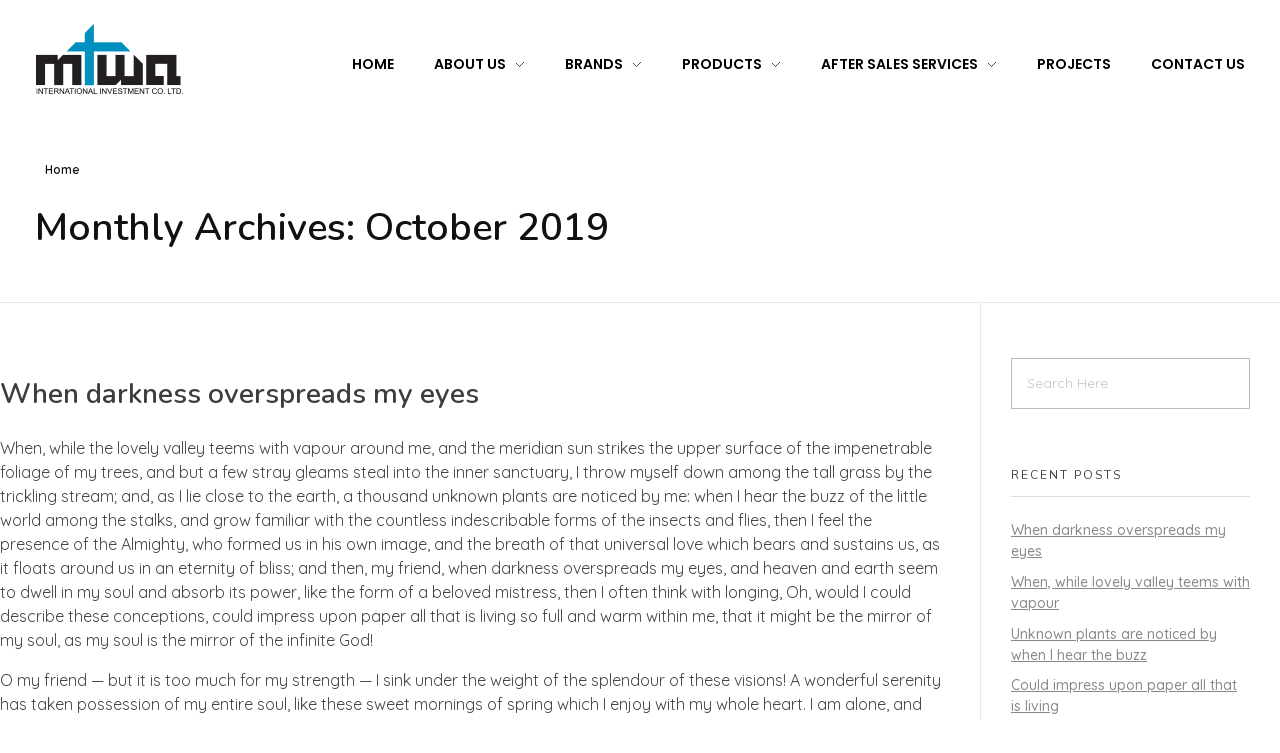

--- FILE ---
content_type: text/html; charset=UTF-8
request_url: https://www.mtwaint.com/2019/10/
body_size: 123234
content:
<!DOCTYPE html>
<!--[if IE 9 ]>   <html class="no-js oldie ie9 ie" dir="ltr" lang="en-US"
	prefix="og: https://ogp.me/ns#"  > <![endif]-->
<!--[if (gt IE 9)|!(IE)]><!--> <html class="no-js" dir="ltr" lang="en-US"
	prefix="og: https://ogp.me/ns#"  > <!--<![endif]-->
<head>
        <meta charset="UTF-8" >
        <meta http-equiv="X-UA-Compatible" content="IE=edge">
        <!-- devices setting -->
        <meta name="viewport"   content="initial-scale=1,user-scalable=no,width=device-width">

<!-- outputs by wp_head -->
<title>October, 2019 - MTWA</title>

		<!-- All in One SEO 4.2.0 -->
		<meta name="robots" content="max-image-preview:large" />
		<link rel="canonical" href="https://www.mtwaint.com/2019/10/" />
		<link rel="next" href="https://www.mtwaint.com/2019/10/page/2/" />
		<script type="application/ld+json" class="aioseo-schema">
			{"@context":"https:\/\/schema.org","@graph":[{"@type":"WebSite","@id":"https:\/\/www.mtwaint.com\/#website","url":"https:\/\/www.mtwaint.com\/","name":"MTWA","description":"International Investment CO.LTD","inLanguage":"en-US","publisher":{"@id":"https:\/\/www.mtwaint.com\/#organization"}},{"@type":"Organization","@id":"https:\/\/www.mtwaint.com\/#organization","name":"MTWA","url":"https:\/\/www.mtwaint.com\/","logo":{"@type":"ImageObject","@id":"https:\/\/www.mtwaint.com\/#organizationLogo","url":"https:\/\/www.mtwaint.com\/wp-content\/uploads\/2022\/01\/cropped-logo-150x150-1.png","width":150,"height":85},"image":{"@id":"https:\/\/www.mtwaint.com\/#organizationLogo"}},{"@type":"BreadcrumbList","@id":"https:\/\/www.mtwaint.com\/2019\/10\/#breadcrumblist","itemListElement":[{"@type":"ListItem","@id":"https:\/\/www.mtwaint.com\/#listItem","position":1,"item":{"@type":"WebPage","@id":"https:\/\/www.mtwaint.com\/","name":"Home","description":"About Us About Our Company MTWA is a family of driven engineering and equipment professionals MTWA is a family of driven engineering and equipment professionals that believe in providing our customers with Long term solutions to allow them to concentrate on their core business. The company boasts a workforce of over","url":"https:\/\/www.mtwaint.com\/"},"nextItem":"https:\/\/www.mtwaint.com\/2019\/#listItem"},{"@type":"ListItem","@id":"https:\/\/www.mtwaint.com\/2019\/#listItem","position":2,"item":{"@type":"WebPage","@id":"https:\/\/www.mtwaint.com\/2019\/","name":"2019","url":"https:\/\/www.mtwaint.com\/2019\/"},"nextItem":"https:\/\/www.mtwaint.com\/2019\/10\/#listItem","previousItem":"https:\/\/www.mtwaint.com\/#listItem"},{"@type":"ListItem","@id":"https:\/\/www.mtwaint.com\/2019\/10\/#listItem","position":3,"item":{"@type":"WebPage","@id":"https:\/\/www.mtwaint.com\/2019\/10\/","name":"October, 2019","url":"https:\/\/www.mtwaint.com\/2019\/10\/"},"previousItem":"https:\/\/www.mtwaint.com\/2019\/#listItem"}]},{"@type":"CollectionPage","@id":"https:\/\/www.mtwaint.com\/2019\/10\/#collectionpage","url":"https:\/\/www.mtwaint.com\/2019\/10\/","name":"October, 2019 - MTWA","inLanguage":"en-US","isPartOf":{"@id":"https:\/\/www.mtwaint.com\/#website"},"breadcrumb":{"@id":"https:\/\/www.mtwaint.com\/2019\/10\/#breadcrumblist"}}]}
		</script>
		<!-- All in One SEO -->

<link rel='dns-prefetch' href='//fonts.googleapis.com' />
<link rel="alternate" type="application/rss+xml" title="MTWA &raquo; Feed" href="https://www.mtwaint.com/feed/" />
<link rel="alternate" type="application/rss+xml" title="MTWA &raquo; Comments Feed" href="https://www.mtwaint.com/comments/feed/" />
<style id='wp-img-auto-sizes-contain-inline-css' type='text/css'>
img:is([sizes=auto i],[sizes^="auto," i]){contain-intrinsic-size:3000px 1500px}
/*# sourceURL=wp-img-auto-sizes-contain-inline-css */
</style>
<link rel='stylesheet' id='bdt-uikit-css' href='https://www.mtwaint.com/wp-content/plugins/bdthemes-element-pack/assets/css/bdt-uikit.css?ver=3.5.5' type='text/css' media='all' />
<link rel='stylesheet' id='element-pack-site-css' href='https://www.mtwaint.com/wp-content/plugins/bdthemes-element-pack/assets/css/element-pack-site.css?ver=5.8.2' type='text/css' media='all' />
<style id='wp-emoji-styles-inline-css' type='text/css'>

	img.wp-smiley, img.emoji {
		display: inline !important;
		border: none !important;
		box-shadow: none !important;
		height: 1em !important;
		width: 1em !important;
		margin: 0 0.07em !important;
		vertical-align: -0.1em !important;
		background: none !important;
		padding: 0 !important;
	}
/*# sourceURL=wp-emoji-styles-inline-css */
</style>
<link rel='stylesheet' id='wp-block-library-css' href='https://www.mtwaint.com/wp-includes/css/dist/block-library/style.min.css?ver=6.9' type='text/css' media='all' />
<style id='wp-block-paragraph-inline-css' type='text/css'>
.is-small-text{font-size:.875em}.is-regular-text{font-size:1em}.is-large-text{font-size:2.25em}.is-larger-text{font-size:3em}.has-drop-cap:not(:focus):first-letter{float:left;font-size:8.4em;font-style:normal;font-weight:100;line-height:.68;margin:.05em .1em 0 0;text-transform:uppercase}body.rtl .has-drop-cap:not(:focus):first-letter{float:none;margin-left:.1em}p.has-drop-cap.has-background{overflow:hidden}:root :where(p.has-background){padding:1.25em 2.375em}:where(p.has-text-color:not(.has-link-color)) a{color:inherit}p.has-text-align-left[style*="writing-mode:vertical-lr"],p.has-text-align-right[style*="writing-mode:vertical-rl"]{rotate:180deg}
/*# sourceURL=https://www.mtwaint.com/wp-includes/blocks/paragraph/style.min.css */
</style>
<style id='global-styles-inline-css' type='text/css'>
:root{--wp--preset--aspect-ratio--square: 1;--wp--preset--aspect-ratio--4-3: 4/3;--wp--preset--aspect-ratio--3-4: 3/4;--wp--preset--aspect-ratio--3-2: 3/2;--wp--preset--aspect-ratio--2-3: 2/3;--wp--preset--aspect-ratio--16-9: 16/9;--wp--preset--aspect-ratio--9-16: 9/16;--wp--preset--color--black: #000000;--wp--preset--color--cyan-bluish-gray: #abb8c3;--wp--preset--color--white: #ffffff;--wp--preset--color--pale-pink: #f78da7;--wp--preset--color--vivid-red: #cf2e2e;--wp--preset--color--luminous-vivid-orange: #ff6900;--wp--preset--color--luminous-vivid-amber: #fcb900;--wp--preset--color--light-green-cyan: #7bdcb5;--wp--preset--color--vivid-green-cyan: #00d084;--wp--preset--color--pale-cyan-blue: #8ed1fc;--wp--preset--color--vivid-cyan-blue: #0693e3;--wp--preset--color--vivid-purple: #9b51e0;--wp--preset--gradient--vivid-cyan-blue-to-vivid-purple: linear-gradient(135deg,rgb(6,147,227) 0%,rgb(155,81,224) 100%);--wp--preset--gradient--light-green-cyan-to-vivid-green-cyan: linear-gradient(135deg,rgb(122,220,180) 0%,rgb(0,208,130) 100%);--wp--preset--gradient--luminous-vivid-amber-to-luminous-vivid-orange: linear-gradient(135deg,rgb(252,185,0) 0%,rgb(255,105,0) 100%);--wp--preset--gradient--luminous-vivid-orange-to-vivid-red: linear-gradient(135deg,rgb(255,105,0) 0%,rgb(207,46,46) 100%);--wp--preset--gradient--very-light-gray-to-cyan-bluish-gray: linear-gradient(135deg,rgb(238,238,238) 0%,rgb(169,184,195) 100%);--wp--preset--gradient--cool-to-warm-spectrum: linear-gradient(135deg,rgb(74,234,220) 0%,rgb(151,120,209) 20%,rgb(207,42,186) 40%,rgb(238,44,130) 60%,rgb(251,105,98) 80%,rgb(254,248,76) 100%);--wp--preset--gradient--blush-light-purple: linear-gradient(135deg,rgb(255,206,236) 0%,rgb(152,150,240) 100%);--wp--preset--gradient--blush-bordeaux: linear-gradient(135deg,rgb(254,205,165) 0%,rgb(254,45,45) 50%,rgb(107,0,62) 100%);--wp--preset--gradient--luminous-dusk: linear-gradient(135deg,rgb(255,203,112) 0%,rgb(199,81,192) 50%,rgb(65,88,208) 100%);--wp--preset--gradient--pale-ocean: linear-gradient(135deg,rgb(255,245,203) 0%,rgb(182,227,212) 50%,rgb(51,167,181) 100%);--wp--preset--gradient--electric-grass: linear-gradient(135deg,rgb(202,248,128) 0%,rgb(113,206,126) 100%);--wp--preset--gradient--midnight: linear-gradient(135deg,rgb(2,3,129) 0%,rgb(40,116,252) 100%);--wp--preset--font-size--small: 13px;--wp--preset--font-size--medium: 20px;--wp--preset--font-size--large: 36px;--wp--preset--font-size--x-large: 42px;--wp--preset--spacing--20: 0.44rem;--wp--preset--spacing--30: 0.67rem;--wp--preset--spacing--40: 1rem;--wp--preset--spacing--50: 1.5rem;--wp--preset--spacing--60: 2.25rem;--wp--preset--spacing--70: 3.38rem;--wp--preset--spacing--80: 5.06rem;--wp--preset--shadow--natural: 6px 6px 9px rgba(0, 0, 0, 0.2);--wp--preset--shadow--deep: 12px 12px 50px rgba(0, 0, 0, 0.4);--wp--preset--shadow--sharp: 6px 6px 0px rgba(0, 0, 0, 0.2);--wp--preset--shadow--outlined: 6px 6px 0px -3px rgb(255, 255, 255), 6px 6px rgb(0, 0, 0);--wp--preset--shadow--crisp: 6px 6px 0px rgb(0, 0, 0);}:where(.is-layout-flex){gap: 0.5em;}:where(.is-layout-grid){gap: 0.5em;}body .is-layout-flex{display: flex;}.is-layout-flex{flex-wrap: wrap;align-items: center;}.is-layout-flex > :is(*, div){margin: 0;}body .is-layout-grid{display: grid;}.is-layout-grid > :is(*, div){margin: 0;}:where(.wp-block-columns.is-layout-flex){gap: 2em;}:where(.wp-block-columns.is-layout-grid){gap: 2em;}:where(.wp-block-post-template.is-layout-flex){gap: 1.25em;}:where(.wp-block-post-template.is-layout-grid){gap: 1.25em;}.has-black-color{color: var(--wp--preset--color--black) !important;}.has-cyan-bluish-gray-color{color: var(--wp--preset--color--cyan-bluish-gray) !important;}.has-white-color{color: var(--wp--preset--color--white) !important;}.has-pale-pink-color{color: var(--wp--preset--color--pale-pink) !important;}.has-vivid-red-color{color: var(--wp--preset--color--vivid-red) !important;}.has-luminous-vivid-orange-color{color: var(--wp--preset--color--luminous-vivid-orange) !important;}.has-luminous-vivid-amber-color{color: var(--wp--preset--color--luminous-vivid-amber) !important;}.has-light-green-cyan-color{color: var(--wp--preset--color--light-green-cyan) !important;}.has-vivid-green-cyan-color{color: var(--wp--preset--color--vivid-green-cyan) !important;}.has-pale-cyan-blue-color{color: var(--wp--preset--color--pale-cyan-blue) !important;}.has-vivid-cyan-blue-color{color: var(--wp--preset--color--vivid-cyan-blue) !important;}.has-vivid-purple-color{color: var(--wp--preset--color--vivid-purple) !important;}.has-black-background-color{background-color: var(--wp--preset--color--black) !important;}.has-cyan-bluish-gray-background-color{background-color: var(--wp--preset--color--cyan-bluish-gray) !important;}.has-white-background-color{background-color: var(--wp--preset--color--white) !important;}.has-pale-pink-background-color{background-color: var(--wp--preset--color--pale-pink) !important;}.has-vivid-red-background-color{background-color: var(--wp--preset--color--vivid-red) !important;}.has-luminous-vivid-orange-background-color{background-color: var(--wp--preset--color--luminous-vivid-orange) !important;}.has-luminous-vivid-amber-background-color{background-color: var(--wp--preset--color--luminous-vivid-amber) !important;}.has-light-green-cyan-background-color{background-color: var(--wp--preset--color--light-green-cyan) !important;}.has-vivid-green-cyan-background-color{background-color: var(--wp--preset--color--vivid-green-cyan) !important;}.has-pale-cyan-blue-background-color{background-color: var(--wp--preset--color--pale-cyan-blue) !important;}.has-vivid-cyan-blue-background-color{background-color: var(--wp--preset--color--vivid-cyan-blue) !important;}.has-vivid-purple-background-color{background-color: var(--wp--preset--color--vivid-purple) !important;}.has-black-border-color{border-color: var(--wp--preset--color--black) !important;}.has-cyan-bluish-gray-border-color{border-color: var(--wp--preset--color--cyan-bluish-gray) !important;}.has-white-border-color{border-color: var(--wp--preset--color--white) !important;}.has-pale-pink-border-color{border-color: var(--wp--preset--color--pale-pink) !important;}.has-vivid-red-border-color{border-color: var(--wp--preset--color--vivid-red) !important;}.has-luminous-vivid-orange-border-color{border-color: var(--wp--preset--color--luminous-vivid-orange) !important;}.has-luminous-vivid-amber-border-color{border-color: var(--wp--preset--color--luminous-vivid-amber) !important;}.has-light-green-cyan-border-color{border-color: var(--wp--preset--color--light-green-cyan) !important;}.has-vivid-green-cyan-border-color{border-color: var(--wp--preset--color--vivid-green-cyan) !important;}.has-pale-cyan-blue-border-color{border-color: var(--wp--preset--color--pale-cyan-blue) !important;}.has-vivid-cyan-blue-border-color{border-color: var(--wp--preset--color--vivid-cyan-blue) !important;}.has-vivid-purple-border-color{border-color: var(--wp--preset--color--vivid-purple) !important;}.has-vivid-cyan-blue-to-vivid-purple-gradient-background{background: var(--wp--preset--gradient--vivid-cyan-blue-to-vivid-purple) !important;}.has-light-green-cyan-to-vivid-green-cyan-gradient-background{background: var(--wp--preset--gradient--light-green-cyan-to-vivid-green-cyan) !important;}.has-luminous-vivid-amber-to-luminous-vivid-orange-gradient-background{background: var(--wp--preset--gradient--luminous-vivid-amber-to-luminous-vivid-orange) !important;}.has-luminous-vivid-orange-to-vivid-red-gradient-background{background: var(--wp--preset--gradient--luminous-vivid-orange-to-vivid-red) !important;}.has-very-light-gray-to-cyan-bluish-gray-gradient-background{background: var(--wp--preset--gradient--very-light-gray-to-cyan-bluish-gray) !important;}.has-cool-to-warm-spectrum-gradient-background{background: var(--wp--preset--gradient--cool-to-warm-spectrum) !important;}.has-blush-light-purple-gradient-background{background: var(--wp--preset--gradient--blush-light-purple) !important;}.has-blush-bordeaux-gradient-background{background: var(--wp--preset--gradient--blush-bordeaux) !important;}.has-luminous-dusk-gradient-background{background: var(--wp--preset--gradient--luminous-dusk) !important;}.has-pale-ocean-gradient-background{background: var(--wp--preset--gradient--pale-ocean) !important;}.has-electric-grass-gradient-background{background: var(--wp--preset--gradient--electric-grass) !important;}.has-midnight-gradient-background{background: var(--wp--preset--gradient--midnight) !important;}.has-small-font-size{font-size: var(--wp--preset--font-size--small) !important;}.has-medium-font-size{font-size: var(--wp--preset--font-size--medium) !important;}.has-large-font-size{font-size: var(--wp--preset--font-size--large) !important;}.has-x-large-font-size{font-size: var(--wp--preset--font-size--x-large) !important;}
/*# sourceURL=global-styles-inline-css */
</style>

<style id='classic-theme-styles-inline-css' type='text/css'>
/*! This file is auto-generated */
.wp-block-button__link{color:#fff;background-color:#32373c;border-radius:9999px;box-shadow:none;text-decoration:none;padding:calc(.667em + 2px) calc(1.333em + 2px);font-size:1.125em}.wp-block-file__button{background:#32373c;color:#fff;text-decoration:none}
/*# sourceURL=/wp-includes/css/classic-themes.min.css */
</style>
<link rel='stylesheet' id='contact-form-7-css' href='https://www.mtwaint.com/wp-content/plugins/contact-form-7/includes/css/styles.css?ver=5.5.6.1' type='text/css' media='all' />
<link rel='stylesheet' id='wp-ulike-css' href='https://www.mtwaint.com/wp-content/plugins/wp-ulike/assets/css/wp-ulike.min.css?ver=4.6.2' type='text/css' media='all' />
<link rel='stylesheet' id='htbbootstrap-css' href='https://www.mtwaint.com/wp-content/plugins/ht-mega-for-elementor/assets/css/htbbootstrap.css?ver=1.8.8' type='text/css' media='all' />
<link rel='stylesheet' id='font-awesome-css' href='https://www.mtwaint.com/wp-content/plugins/elementor/assets/lib/font-awesome/css/font-awesome.min.css?ver=4.7.0' type='text/css' media='all' />
<link rel='stylesheet' id='htmega-animation-css' href='https://www.mtwaint.com/wp-content/plugins/ht-mega-for-elementor/assets/css/animation.css?ver=1.8.8' type='text/css' media='all' />
<link rel='stylesheet' id='htmega-keyframes-css' href='https://www.mtwaint.com/wp-content/plugins/ht-mega-for-elementor/assets/css/htmega-keyframes.css?ver=1.8.8' type='text/css' media='all' />
<link rel='stylesheet' id='auxin-base-css' href='https://www.mtwaint.com/wp-content/themes/phlox-pro/css/base.css?ver=5.6.4' type='text/css' media='all' />
<link rel='stylesheet' id='auxin-front-icon-css' href='https://www.mtwaint.com/wp-content/themes/phlox-pro/css/auxin-icon.css?ver=5.6.4' type='text/css' media='all' />
<link rel='stylesheet' id='auxin-main-css' href='https://www.mtwaint.com/wp-content/themes/phlox-pro/css/main.css?ver=5.6.4' type='text/css' media='all' />
<link rel='stylesheet' id='auxin-fonts-google-css' href='//fonts.googleapis.com/css?family=Quicksand%3A300%2Cregular%2C500%2C600%2C700%7CNunito%3A200%2C200italic%2C300%2C300italic%2Cregular%2Citalic%2C600%2C600italic%2C700%2C700italic%2C800%2C800italic%2C900%2C900italic&#038;ver=2' type='text/css' media='all' />
<link rel='stylesheet' id='auxin-custom-css' href='https://www.mtwaint.com/wp-content/uploads/phlox-pro/custom.css?ver=2' type='text/css' media='all' />
<link rel='stylesheet' id='auxin-go-pricing-css' href='https://www.mtwaint.com/wp-content/themes/phlox-pro/css/go-pricing.css?ver=5.6.4' type='text/css' media='all' />
<link rel='stylesheet' id='auxin-elementor-base-css' href='https://www.mtwaint.com/wp-content/themes/phlox-pro/css/other/elementor.css?ver=5.6.4' type='text/css' media='all' />
<link rel='stylesheet' id='elementor-frontend-legacy-css' href='https://www.mtwaint.com/wp-content/plugins/elementor/assets/css/frontend-legacy.min.css?ver=3.5.5' type='text/css' media='all' />
<link rel='stylesheet' id='elementor-frontend-css' href='https://www.mtwaint.com/wp-content/plugins/elementor/assets/css/frontend.min.css?ver=3.5.5' type='text/css' media='all' />
<style id='elementor-frontend-inline-css' type='text/css'>
.elementor-77 .elementor-element.elementor-element-f496eb7 .aux-menu-depth-0 > .aux-item-content{color:var( --auxin-featured-color-5 );}.elementor-77 .elementor-element.elementor-element-f496eb7 .aux-menu-depth-0.aux-hover > .aux-item-content {color:var( --auxin-featured-color-1 ) !important;}.elementor-77 .elementor-element.elementor-element-bba4cea .mc4wp-form input[type="text"],.elementor-77 .elementor-element.elementor-element-bba4cea .mc4wp-form input[type="email"]{color:var( --auxin-featured-color-1 );}/* Start custom CSS for aux_mailchimp, class: .elementor-element-bba4cea */.elementor-77 .elementor-element.elementor-element-bba4cea input{
    border:none;
}
.elementor-77 .elementor-element.elementor-element-bba4cea input[type="submit"]{
    position: absolute;
    right: 0;
    top:5px;
}/* End custom CSS */
/*# sourceURL=elementor-frontend-inline-css */
</style>
<link rel='stylesheet' id='elementor-post-6-css' href='https://www.mtwaint.com/wp-content/uploads/elementor/css/post-6.css?ver=1644146254' type='text/css' media='all' />
<link rel='stylesheet' id='elementor-post-77-css' href='https://www.mtwaint.com/wp-content/uploads/elementor/css/post-77.css?ver=1655993021' type='text/css' media='all' />
<link rel='stylesheet' id='google-fonts-1-css' href='https://fonts.googleapis.com/css?family=Poppins%3A100%2C100italic%2C200%2C200italic%2C300%2C300italic%2C400%2C400italic%2C500%2C500italic%2C600%2C600italic%2C700%2C700italic%2C800%2C800italic%2C900%2C900italic&#038;display=auto&#038;ver=6.9' type='text/css' media='all' />
<link rel='stylesheet' id='elementor-icons-shared-0-css' href='https://www.mtwaint.com/wp-content/plugins/elementor/assets/lib/font-awesome/css/fontawesome.min.css?ver=5.15.3' type='text/css' media='all' />
<link rel='stylesheet' id='elementor-icons-fa-brands-css' href='https://www.mtwaint.com/wp-content/plugins/elementor/assets/lib/font-awesome/css/brands.min.css?ver=5.15.3' type='text/css' media='all' />
<script type="text/javascript" src="https://www.mtwaint.com/wp-includes/js/jquery/jquery.min.js?ver=3.7.1" id="jquery-core-js"></script>
<script type="text/javascript" src="https://www.mtwaint.com/wp-includes/js/jquery/jquery-migrate.min.js?ver=3.4.1" id="jquery-migrate-js"></script>
<script type="text/javascript" src="https://www.mtwaint.com/wp-content/plugins/auxin-pro-tools/admin/assets/js/elementor/widgets.js?ver=1.7.3" id="auxin-elementor-pro-widgets-js"></script>
<script type="text/javascript" id="auxin-modernizr-js-extra">
/* <![CDATA[ */
var auxin = {"ajax_url":"https://www.mtwaint.com/wp-admin/admin-ajax.php","is_rtl":"","is_reponsive":"1","is_framed":"","frame_width":"20","wpml_lang":"en","uploadbaseurl":"https://www.mtwaint.com/wp-content/uploads"};
//# sourceURL=auxin-modernizr-js-extra
/* ]]> */
</script>
<script type="text/javascript" id="auxin-modernizr-js-before">
/* <![CDATA[ */
/* < ![CDATA[ */
function auxinNS(n){for(var e=n.split("."),a=window,i="",r=e.length,t=0;r>t;t++)"window"!=e[t]&&(i=e[t],a[i]=a[i]||{},a=a[i]);return a;}
/* ]]]]><![CDATA[> */
//# sourceURL=auxin-modernizr-js-before
/* ]]> */
</script>
<script type="text/javascript" src="https://www.mtwaint.com/wp-content/themes/phlox-pro/js/solo/modernizr-custom.min.js?ver=5.6.4" id="auxin-modernizr-js"></script>
<link rel="https://api.w.org/" href="https://www.mtwaint.com/wp-json/" /><link rel="EditURI" type="application/rsd+xml" title="RSD" href="https://www.mtwaint.com/xmlrpc.php?rsd" />
<meta name="generator" content="WordPress 6.9" />
<!-- Chrome, Firefox OS and Opera -->
<meta name="theme-color" content="#1bb0ce" />
<!-- Windows Phone -->
<meta name="msapplication-navbutton-color" content="#1bb0ce" />
<!-- iOS Safari -->
<meta name="apple-mobile-web-app-capable" content="yes">
<meta name="apple-mobile-web-app-status-bar-style" content="black-translucent">

<style type="text/css">.recentcomments a{display:inline !important;padding:0 !important;margin:0 !important;}</style><meta name="generator" content="Powered by Slider Revolution 6.5.6 - responsive, Mobile-Friendly Slider Plugin for WordPress with comfortable drag and drop interface." />
<link rel="icon" href="https://www.mtwaint.com/wp-content/uploads/2022/01/cropped-512x512-logo-32x32.png" sizes="32x32" />
<link rel="icon" href="https://www.mtwaint.com/wp-content/uploads/2022/01/cropped-512x512-logo-192x192.png" sizes="192x192" />
<link rel="apple-touch-icon" href="https://www.mtwaint.com/wp-content/uploads/2022/01/cropped-512x512-logo-180x180.png" />
<meta name="msapplication-TileImage" content="https://www.mtwaint.com/wp-content/uploads/2022/01/cropped-512x512-logo-270x270.png" />
<script type="text/javascript">function setREVStartSize(e){
			//window.requestAnimationFrame(function() {				 
				window.RSIW = window.RSIW===undefined ? window.innerWidth : window.RSIW;	
				window.RSIH = window.RSIH===undefined ? window.innerHeight : window.RSIH;	
				try {								
					var pw = document.getElementById(e.c).parentNode.offsetWidth,
						newh;
					pw = pw===0 || isNaN(pw) ? window.RSIW : pw;
					e.tabw = e.tabw===undefined ? 0 : parseInt(e.tabw);
					e.thumbw = e.thumbw===undefined ? 0 : parseInt(e.thumbw);
					e.tabh = e.tabh===undefined ? 0 : parseInt(e.tabh);
					e.thumbh = e.thumbh===undefined ? 0 : parseInt(e.thumbh);
					e.tabhide = e.tabhide===undefined ? 0 : parseInt(e.tabhide);
					e.thumbhide = e.thumbhide===undefined ? 0 : parseInt(e.thumbhide);
					e.mh = e.mh===undefined || e.mh=="" || e.mh==="auto" ? 0 : parseInt(e.mh,0);		
					if(e.layout==="fullscreen" || e.l==="fullscreen") 						
						newh = Math.max(e.mh,window.RSIH);					
					else{					
						e.gw = Array.isArray(e.gw) ? e.gw : [e.gw];
						for (var i in e.rl) if (e.gw[i]===undefined || e.gw[i]===0) e.gw[i] = e.gw[i-1];					
						e.gh = e.el===undefined || e.el==="" || (Array.isArray(e.el) && e.el.length==0)? e.gh : e.el;
						e.gh = Array.isArray(e.gh) ? e.gh : [e.gh];
						for (var i in e.rl) if (e.gh[i]===undefined || e.gh[i]===0) e.gh[i] = e.gh[i-1];
											
						var nl = new Array(e.rl.length),
							ix = 0,						
							sl;					
						e.tabw = e.tabhide>=pw ? 0 : e.tabw;
						e.thumbw = e.thumbhide>=pw ? 0 : e.thumbw;
						e.tabh = e.tabhide>=pw ? 0 : e.tabh;
						e.thumbh = e.thumbhide>=pw ? 0 : e.thumbh;					
						for (var i in e.rl) nl[i] = e.rl[i]<window.RSIW ? 0 : e.rl[i];
						sl = nl[0];									
						for (var i in nl) if (sl>nl[i] && nl[i]>0) { sl = nl[i]; ix=i;}															
						var m = pw>(e.gw[ix]+e.tabw+e.thumbw) ? 1 : (pw-(e.tabw+e.thumbw)) / (e.gw[ix]);					
						newh =  (e.gh[ix] * m) + (e.tabh + e.thumbh);
					}
					var el = document.getElementById(e.c);
					if (el!==null && el) el.style.height = newh+"px";					
					el = document.getElementById(e.c+"_wrapper");
					if (el!==null && el) {
						el.style.height = newh+"px";
						el.style.display = "block";
					}
				} catch(e){
					console.log("Failure at Presize of Slider:" + e)
				}					   
			//});
		  };</script>
		<style type="text/css" id="wp-custom-css">
			.aux-fold {
		padding-left : 0;
		padding-right : 15px;
}
@media screen and (min-width: 700px) {
		.aux-goto-top-btn {
			bottom : 80px;
	}
}

.single-post #respond {
	max-width : 1130px;
	margin-left : auto;
	margin-right : auto;
}
.single-post .hentry .entry-meta {
	max-width : 1130px;
	margin-left : auto;
	margin-right : auto;
}
.single-post .aux-media-frame.aux-media-image img {
	border-radius : 20px;
	box-shadow : 0 0 60px rgba(0, 0, 0, 0.08);
}
.single-post .aux-media-frame.aux-media-image {
	overflow : visible;
}
.single-post .aux-primary .hentry .entry-title, .single-post .hentry .entry-info {
	text-align : center;
}
.single-post .hentry .entry-info .entry-author::before {
	margin-right : 0;
	background-color : #000000;
}
.single-post .hentry footer.entry-meta .entry-tax a {
	color : #CFCFCF;
	font-weight : 400;
	text-decoration : none;
}
.single-post .hentry footer.entry-meta .entry-tax a:hover {
	color : #0CD68A;
}
.single-post .hentry footer.entry-meta .entry-tax i {
	color : #CFCFCF;
}
.single-post .hentry .entry-meta {
	padding : 1.6em 0 1.6em 0;
}
.single-post .aux-inline-inputs {
	display : inline-block;
	width : 49.8%;
}
#commentform input[type="text"], #commentform input[type="email"] {
	width : 98%;
	height : 50px;
	padding-left : 8%;
	background-color : #EFEFEF;
	border-radius : 50px;
	border : none;
	margin-bottom : 3%;
	margin-top : 5%;
}
#commentform input[type="email"] {
	margin-left : 2%;
}
#commentform textarea {
	background-color : #EFEFEF;
	border : none;
	border-radius : 20px;
	resize : none;
	min-height : 263px;
	height : 263px;
	padding-left : 4%;
	padding-top : 2%;
}
#commentform input[type="submit"] {
	float : right;
	background-image : linear-gradient(284deg,#0CD68A,#309F5E);
	border-radius : 25px;
	box-shadow : 0 16px 40px rgba(12, 214, 138, 0.3);
	width : 200px;
	height : 50px;
}
#commentform input[type="text"]::placeholder, #commentform input[type="email"]::placeholder, #commentform textarea::placeholder {
	font-size : 16px;
	font-style : normal;
	color : #000000;
	opacity : 0.7;
}
.oxi-image-hover-wrapper-1 .oxi-addons-row .oxi-image-square-hover-style-5 .oxi-image-hover-caption-tab{
	background:#008fbe!important;
}		</style>
		<!-- end wp_head -->
<link rel='stylesheet' id='elementor-icons-css' href='https://www.mtwaint.com/wp-content/plugins/elementor/assets/lib/eicons/css/elementor-icons.min.css?ver=5.14.0' type='text/css' media='all' />
<link rel='stylesheet' id='elementor-post-57-css' href='https://www.mtwaint.com/wp-content/uploads/elementor/css/post-57.css?ver=1644146252' type='text/css' media='all' />
<link rel='stylesheet' id='auxin-elementor-widgets-css' href='https://www.mtwaint.com/wp-content/plugins/auxin-elements/admin/assets/css/elementor-widgets.css?ver=6.9' type='text/css' media='all' />
<link rel='stylesheet' id='mediaelement-css' href='https://www.mtwaint.com/wp-includes/js/mediaelement/mediaelementplayer-legacy.min.css?ver=4.2.17' type='text/css' media='all' />
<link rel='stylesheet' id='wp-mediaelement-css' href='https://www.mtwaint.com/wp-includes/js/mediaelement/wp-mediaelement.min.css?ver=6.9' type='text/css' media='all' />
<link rel='stylesheet' id='e-animations-css' href='https://www.mtwaint.com/wp-content/plugins/elementor/assets/lib/animations/animations.min.css?ver=3.5.5' type='text/css' media='all' />
<link rel='stylesheet' id='google-fonts-2-css' href='https://fonts.googleapis.com/css?family=Roboto%3A100%2C100italic%2C200%2C200italic%2C300%2C300italic%2C400%2C400italic%2C500%2C500italic%2C600%2C600italic%2C700%2C700italic%2C800%2C800italic%2C900%2C900italic%7CRoboto+Slab%3A100%2C100italic%2C200%2C200italic%2C300%2C300italic%2C400%2C400italic%2C500%2C500italic%2C600%2C600italic%2C700%2C700italic%2C800%2C800italic%2C900%2C900italic&#038;display=auto&#038;ver=6.9' type='text/css' media='all' />
<link rel='stylesheet' id='rs-plugin-settings-css' href='https://www.mtwaint.com/wp-content/plugins/revslider/public/assets/css/rs6.css?ver=6.5.6' type='text/css' media='all' />
<style id='rs-plugin-settings-inline-css' type='text/css'>
#rs-demo-id {}
/*# sourceURL=rs-plugin-settings-inline-css */
</style>
</head>


<body class="archive date wp-custom-logo wp-theme-phlox-pro auxin-pro elementor-default elementor-kit-57 phlox-pro aux-dom-unready aux-full-width aux-resp aux-s-fhd  aux-page-animation-off _auxels"  data-framed="">


<div id="inner-body">

    <header class="aux-elementor-header" id="site-elementor-header" itemscope="itemscope" itemtype="https://schema.org/WPHeader" data-sticky-height="20"  >
        <div class="aux-wrapper">
            <div class="aux-header aux-header-elements-wrapper">
            		<div data-elementor-type="header" data-elementor-id="6" class="elementor elementor-6" data-elementor-settings="[]">
						<div class="elementor-inner">
							<div class="elementor-section-wrap">
							<section class="elementor-section elementor-top-section elementor-element elementor-element-54a26d6 elementor-section-content-middle elementor-section-boxed elementor-section-height-default elementor-section-height-default" data-id="54a26d6" data-element_type="section">
						<div class="elementor-container elementor-column-gap-no">
							<div class="elementor-row">
					<div class="aux-parallax-section elementor-column elementor-col-100 elementor-top-column elementor-element elementor-element-99ffd65" data-id="99ffd65" data-element_type="column">
			<div class="elementor-column-wrap elementor-element-populated">
							<div class="elementor-widget-wrap">
						<div class="elementor-element elementor-element-c49eb21 elementor-widget__width-auto elementor-widget-tablet__width-inherit elementor-widget-mobile__width-auto elementor-widget elementor-widget-aux_logo" data-id="c49eb21" data-element_type="widget" data-widget_type="aux_logo.default">
				<div class="elementor-widget-container">
			<div class="aux-widget-logo"><a class="aux-logo-anchor aux-has-logo" title="MTWA" href="https://www.mtwaint.com/"  ><img width="150" height="85" src="https://www.mtwaint.com/wp-content/uploads/2022/01/cropped-logo-150x150-1.png" class="aux-attachment aux-featured-image attachment-150x85 aux-attachment-id-1774 " alt="cropped-logo-150x150-1.png" data-ratio="1.76" data-original-w="150" /></a><a class="aux-logo-anchor aux-logo-sticky aux-logo-hidden aux-has-logo" title="MTWA" href="https://www.mtwaint.com/"  ><img width="150" height="85" src="https://www.mtwaint.com/wp-content/uploads/2022/01/150x85-white-logo.png" class="aux-attachment aux-featured-image attachment-150x85 aux-attachment-id-1782 " alt="150x85-white-logo" data-ratio="1.76" data-original-w="150" /></a><section class="aux-logo-text"><h3 class="site-title"><a href="https://www.mtwaint.com/" title="MTWA">MTWA</a></h3><p class="site-description">International Investment CO.LTD</p></section></div>		</div>
				</div>
				<div class="elementor-element elementor-element-d052931 elementor-widget__width-auto elementor-widget-tablet__width-auto elementor-widget-mobile__width-auto elementor-widget elementor-widget-aux_menu_box" data-id="d052931" data-element_type="widget" data-widget_type="aux_menu_box.default">
				<div class="elementor-widget-container">
			<div class="aux-elementor-header-menu aux-nav-menu-element aux-nav-menu-element-d052931"><div class="aux-burger-box" data-target-panel="overlay" data-target-content=".elementor-element-d052931 .aux-master-menu"><div class="aux-burger aux-regular-small"><span class="mid-line"></span></div></div><!-- start master menu -->
<nav id="master-menu-elementor-d052931" class="menu-header-menu-container">

	<ul id="menu-header-menu" class="aux-master-menu aux-no-js aux-skin-classic aux-with-indicator aux-horizontal" data-type="horizontal"  data-switch-type="toggle" data-switch-parent=".elementor-element-d052931 .aux-fs-popup .aux-fs-menu" data-switch-width="768"  >
		<!-- start single menu -->
		<li id="menu-item-88" class="a1i0s0 menu-item menu-item-type-post_type menu-item-object-page menu-item-home menu-item-88 aux-menu-depth-0 aux-menu-root-1 aux-menu-item">
			<a href="https://www.mtwaint.com/" class="aux-item-content">
				<span class="aux-menu-label">Home</span>
			</a>
		</li>
		<!-- end single menu -->

		<!-- start submenu -->
		<li id="menu-item-2742" class="menu-item menu-item-type-custom menu-item-object-custom menu-item-has-children menu-item-2742 aux-menu-depth-0 aux-menu-root-2 aux-menu-item">
			<a href="#" class="aux-item-content">
				<span class="aux-menu-label">About us</span>
			</a>

		<ul class="sub-menu aux-submenu">
			<li id="menu-item-2575" class="menu-item menu-item-type-post_type menu-item-object-page menu-item-2575 aux-menu-depth-1 aux-menu-item">
				<a href="https://www.mtwaint.com/chairmans-message/" class="aux-item-content">
					<span class="aux-menu-label">Chairman’s Message</span>
				</a>
			</li>
			<li id="menu-item-2605" class="menu-item menu-item-type-post_type menu-item-object-page menu-item-2605 aux-menu-depth-1 aux-menu-item">
				<a href="https://www.mtwaint.com/who-we-are/" class="aux-item-content">
					<span class="aux-menu-label">Who We Are</span>
				</a>
			</li>
			<li id="menu-item-2607" class="menu-item menu-item-type-post_type menu-item-object-page menu-item-2607 aux-menu-depth-1 aux-menu-item">
				<a href="https://www.mtwaint.com/organization-chart/" class="aux-item-content">
					<span class="aux-menu-label">Organization Chart</span>
				</a>
			</li>
		</ul>
		</li>
		<!-- end submenu -->

		<!-- start submenu -->
		<li id="menu-item-996" class="menu-item menu-item-type-custom menu-item-object-custom menu-item-has-children menu-item-996 aux-menu-depth-0 aux-menu-root-3 aux-menu-item">
			<a href="#" class="aux-item-content">
				<span class="aux-menu-label">Brands</span>
			</a>

		<ul class="sub-menu aux-submenu">
			<li id="menu-item-1002" class="menu-item menu-item-type-post_type menu-item-object-page menu-item-1002 aux-menu-depth-1 aux-menu-item">
				<a href="https://www.mtwaint.com/atlas-copco-power-technique/" class="aux-item-content">
					<span class="aux-menu-label">Atlas Copco Power Technique</span>
				</a>
			</li>
			<li id="menu-item-2286" class="menu-item menu-item-type-post_type menu-item-object-page menu-item-2286 aux-menu-depth-1 aux-menu-item">
				<a href="https://www.mtwaint.com/teksan-generators/" class="aux-item-content">
					<span class="aux-menu-label">Teksan Generators</span>
				</a>
			</li>
			<li id="menu-item-2764" class="menu-item menu-item-type-post_type menu-item-object-page menu-item-2764 aux-menu-depth-1 aux-menu-item">
				<a href="https://www.mtwaint.com/himoinsa/" class="aux-item-content">
					<span class="aux-menu-label">Himoinsa</span>
				</a>
			</li>
			<li id="menu-item-2285" class="menu-item menu-item-type-post_type menu-item-object-page menu-item-2285 aux-menu-depth-1 aux-menu-item">
				<a href="https://www.mtwaint.com/atlas-copco-compressor-techniques/" class="aux-item-content">
					<span class="aux-menu-label">Atlas Copco Compressor Techniques</span>
				</a>
			</li>
		</ul>
		</li>
		<!-- end submenu -->

		<!-- start submenu -->
		<li id="menu-item-2099" class="menu-item menu-item-type-custom menu-item-object-custom menu-item-has-children menu-item-2099 aux-menu-depth-0 aux-menu-root-4 aux-menu-item">
			<a href="#" class="aux-item-content">
				<span class="aux-menu-label">Products</span>
			</a>

		<ul class="sub-menu aux-submenu">
			<li id="menu-item-2100" class="menu-item menu-item-type-post_type menu-item-object-page menu-item-2100 aux-menu-depth-1 aux-menu-item">
				<a href="https://www.mtwaint.com/power-products-portfolio/" class="aux-item-content">
					<span class="aux-menu-label">Power Products Portfolio</span>
				</a>
			</li>
			<li id="menu-item-2183" class="menu-item menu-item-type-post_type menu-item-object-page menu-item-2183 aux-menu-depth-1 aux-menu-item">
				<a href="https://www.mtwaint.com/construction-equipment-product-portfolio/" class="aux-item-content">
					<span class="aux-menu-label">Construction Equipment Product Portfolio</span>
				</a>
			</li>
			<li id="menu-item-2182" class="menu-item menu-item-type-post_type menu-item-object-page menu-item-2182 aux-menu-depth-1 aux-menu-item">
				<a href="https://www.mtwaint.com/industrial-equipment-product-portfolio/" class="aux-item-content">
					<span class="aux-menu-label">Industrial Equipment Product Portfolio</span>
				</a>
			</li>
		</ul>
		</li>
		<!-- end submenu -->

		<!-- start submenu -->
		<li id="menu-item-950" class="menu-item menu-item-type-custom menu-item-object-custom menu-item-has-children menu-item-950 aux-menu-depth-0 aux-menu-root-5 aux-menu-item">
			<a href="#" class="aux-item-content">
				<span class="aux-menu-label">After Sales Services</span>
			</a>

		<ul class="sub-menu aux-submenu">
			<li id="menu-item-2341" class="menu-item menu-item-type-post_type menu-item-object-page menu-item-2341 aux-menu-depth-1 aux-menu-item">
				<a href="https://www.mtwaint.com/services/" class="aux-item-content">
					<span class="aux-menu-label">Services</span>
				</a>
			</li>
			<li id="menu-item-2425" class="menu-item menu-item-type-post_type menu-item-object-page menu-item-2425 aux-menu-depth-1 aux-menu-item">
				<a href="https://www.mtwaint.com/spare-parts/" class="aux-item-content">
					<span class="aux-menu-label">Spare Parts</span>
				</a>
			</li>
		</ul>
		</li>
		<!-- end submenu -->
		<!-- start single menu -->
		<li id="menu-item-571" class="menu-item menu-item-type-post_type menu-item-object-page menu-item-571 aux-menu-depth-0 aux-menu-root-6 aux-menu-item">
			<a href="https://www.mtwaint.com/projects/" class="aux-item-content">
				<span class="aux-menu-label">Projects</span>
			</a>
		</li>
		<!-- end single menu -->
		<!-- start single menu -->
		<li id="menu-item-92" class="a1i0s0 menu-item menu-item-type-post_type menu-item-object-page menu-item-92 aux-menu-depth-0 aux-menu-root-7 aux-menu-item">
			<a href="https://www.mtwaint.com/contact-us/" class="aux-item-content">
				<span class="aux-menu-label">Contact Us</span>
			</a>
		</li>
		<!-- end single menu -->
	</ul>

</nav>
<!-- end master menu -->
<section class="aux-fs-popup aux-fs-menu-layout-center aux-indicator"><div class="aux-panel-close"><div class="aux-close aux-cross-symbol aux-thick-medium"></div></div><div class="aux-fs-menu" data-menu-title=""></div></section></div><style>@media only screen and (min-width: 769px) { .elementor-element-d052931 .aux-burger-box { display: none } }</style>		</div>
				</div>
						</div>
					</div>
		</div>
								</div>
					</div>
		</section>
						</div>
						</div>
					</div>
		            </div><!-- end of header-elements -->
        </div><!-- end of wrapper -->
    </header><!-- end header -->
        <header id="site-title" class="page-title-section">

            <div class="page-header aux-wrapper aux-boxed-container aux-top aux-dark" style="display:block; "   >

                
                <div class="aux-container" >

                    <p class="aux-breadcrumbs"><span class="aux-breadcrumb-sep breadcrumb-icon auxicon-chevron-right-1"></span><span><a href="https://www.mtwaint.com" title="Home">Home</a></span></p>

                                        <div class="aux-page-title-entry">
                                            <div class="aux-page-title-box">
                                                <section class="page-title-group" >
                                                                <h1 class="page-title">Monthly Archives: October 2019</h1>
                                                            </section>

                                                    </div>
                    </div><!-- end title entry -->
                                    </div>

                
            </div><!-- end page header -->
        </header> <!-- end page header -->
        
    <main id="main" class="aux-main aux-territory aux-template-type-default aux-archive aux-content-top-margin list-post right-sidebar aux-has-sidebar aux-sidebar-style-border aux-user-entry" >
        <div class="aux-wrapper">
            <div class="aux-container aux-fold clearfix">

                <div id="primary" class="aux-primary" >
                    <div class="content" role="main" data-target="archive"  >

                                        <article class="post-60 post type-post status-publish format-standard hentry category-uncategorized tag-app tag-book tag-reading" >
                            
                            <div class="entry-main">

                                <header class="entry-header">
                                
                                    <h3 class="entry-title">
                                        <a href="https://www.mtwaint.com/when-darkness-overspreads-my-eyes/">
                                            When darkness overspreads my eyes                                        </a>
                                    </h3>
                                                                    <div class="entry-format">
                                        <a href="https://www.mtwaint.com/when-darkness-overspreads-my-eyes/">
                                            <div class="post-format format-"> </div>
                                        </a>
                                    </div>
                                </header>

                                                                                                
                                                                    <div class="entry-content">
                                        
<p> When, while the lovely valley teems with vapour around me, and the meridian sun strikes the upper surface of the impenetrable foliage of my trees, and but a few stray gleams steal into the inner sanctuary, I throw myself down among the tall grass by the trickling stream; and, as I lie close to the earth, a thousand unknown plants are noticed by me: when I hear the buzz of the little world among the stalks, and grow familiar with the countless indescribable forms of the insects and flies, then I feel the presence of the Almighty, who formed us in his own image, and the breath of that universal love which bears and sustains us, as it floats around us in an eternity of bliss; and then, my friend, when darkness overspreads my eyes, and heaven and earth seem to dwell in my soul and absorb its power, like the form of a beloved mistress, then I often think with longing, Oh, would I could describe these conceptions, could impress upon paper all that is living so full and warm within me, that it might be the mirror of my soul, as my soul is the mirror of the infinite God!  </p>



<p> O my friend &#8212; but it is too much for my strength &#8212; I sink under the weight of the splendour of these visions! A wonderful serenity has taken possession of my entire soul, like these sweet mornings of spring which I enjoy with my whole heart. I am alone, and feel the charm of existence in this spot, which was created for the bliss of souls like mine. </p>



<p>  I am so happy, my dear friend, so absorbed in the exquisite sense of mere tranquil existence, that I neglect my talents. I should be incapable of drawing a single stroke at the present moment; and yet I feel that I never was a greater artist than now.  </p>



<p>

When, while the lovely valley teems with vapour around me, and the meridian sun strikes the upper surface of the impenetrable foliage of my trees, and but a few stray gleams steal into the inner sanctuary, I throw myself down among the tall grass by the trickling stream; and, as I lie close to the earth, a thousand unknown plants are noticed by me: when I hear the buzz of the little world among the stalks, and grow familiar with the countless indescribable forms of the insects and flies, then I feel the presence of the Almighty, who formed us in his own image, and the breath of that universal love which bears and sustains us, as it floats around us in an eternity of bliss; and then, my friend, when darkness overspreads my eyes, and heaven and earth seem to dwell in my soul and absorb its power, like the form of a beloved mistress, then I often think with longing, Oh, would I could describe these conceptions, could impress upon paper all that is living so full and warm within me.

</p>
<div class="clear"></div>                                    </div>
                                
                                <footer class="entry-meta">
                                    <div class="readmore">
                                        <a href="https://www.mtwaint.com/when-darkness-overspreads-my-eyes/" class="aux-read-more aux-outline aux-large"><span class="aux-read-more-text">Read More</span></a>
                                    </div>
                                </footer>

                            </div>

                        </article>
                        <article class="post-61 post type-post status-publish format-standard hentry category-uncategorized tag-app tag-book tag-reading" >
                            
                            <div class="entry-main">

                                <header class="entry-header">
                                
                                    <h3 class="entry-title">
                                        <a href="https://www.mtwaint.com/when-while-lovely-valley-teems-with-vapour/">
                                            When, while lovely valley teems with vapour                                        </a>
                                    </h3>
                                                                    <div class="entry-format">
                                        <a href="https://www.mtwaint.com/when-while-lovely-valley-teems-with-vapour/">
                                            <div class="post-format format-"> </div>
                                        </a>
                                    </div>
                                </header>

                                                                                                
                                                                    <div class="entry-content">
                                        
<p> When, while the lovely valley teems with vapour around me, and the meridian sun strikes the upper surface of the impenetrable foliage of my trees, and but a few stray gleams steal into the inner sanctuary, I throw myself down among the tall grass by the trickling stream; and, as I lie close to the earth, a thousand unknown plants are noticed by me: when I hear the buzz of the little world among the stalks, and grow familiar with the countless indescribable forms of the insects and flies, then I feel the presence of the Almighty, who formed us in his own image, and the breath of that universal love which bears and sustains us, as it floats around us in an eternity of bliss; and then, my friend, when darkness overspreads my eyes, and heaven and earth seem to dwell in my soul and absorb its power, like the form of a beloved mistress, then I often think with longing, Oh, would I could describe these conceptions, could impress upon paper all that is living so full and warm within me, that it might be the mirror of my soul, as my soul is the mirror of the infinite God!  </p>



<p> O my friend &#8212; but it is too much for my strength &#8212; I sink under the weight of the splendour of these visions! A wonderful serenity has taken possession of my entire soul, like these sweet mornings of spring which I enjoy with my whole heart. I am alone, and feel the charm of existence in this spot, which was created for the bliss of souls like mine. </p>



<p>  I am so happy, my dear friend, so absorbed in the exquisite sense of mere tranquil existence, that I neglect my talents. I should be incapable of drawing a single stroke at the present moment; and yet I feel that I never was a greater artist than now.  </p>



<p>

When, while the lovely valley teems with vapour around me, and the meridian sun strikes the upper surface of the impenetrable foliage of my trees, and but a few stray gleams steal into the inner sanctuary, I throw myself down among the tall grass by the trickling stream; and, as I lie close to the earth, a thousand unknown plants are noticed by me: when I hear the buzz of the little world among the stalks, and grow familiar with the countless indescribable forms of the insects and flies, then I feel the presence of the Almighty, who formed us in his own image, and the breath of that universal love which bears and sustains us, as it floats around us in an eternity of bliss; and then, my friend, when darkness overspreads my eyes, and heaven and earth seem to dwell in my soul and absorb its power, like the form of a beloved mistress, then I often think with longing, Oh, would I could describe these conceptions, could impress upon paper all that is living so full and warm within me.

</p>
<div class="clear"></div>                                    </div>
                                
                                <footer class="entry-meta">
                                    <div class="readmore">
                                        <a href="https://www.mtwaint.com/when-while-lovely-valley-teems-with-vapour/" class="aux-read-more aux-outline aux-large"><span class="aux-read-more-text">Read More</span></a>
                                    </div>
                                </footer>

                            </div>

                        </article>
                        <article class="post-62 post type-post status-publish format-standard hentry category-uncategorized tag-app tag-book tag-reading" >
                            
                            <div class="entry-main">

                                <header class="entry-header">
                                
                                    <h3 class="entry-title">
                                        <a href="https://www.mtwaint.com/unknown-plants-are-noticed-by-when-i-hear-the-buzz/">
                                            Unknown plants are noticed by when I hear the buzz                                        </a>
                                    </h3>
                                                                    <div class="entry-format">
                                        <a href="https://www.mtwaint.com/unknown-plants-are-noticed-by-when-i-hear-the-buzz/">
                                            <div class="post-format format-"> </div>
                                        </a>
                                    </div>
                                </header>

                                                                                                
                                                                    <div class="entry-content">
                                        
<p> When, while the lovely valley teems with vapour around me, and the meridian sun strikes the upper surface of the impenetrable foliage of my trees, and but a few stray gleams steal into the inner sanctuary, I throw myself down among the tall grass by the trickling stream; and, as I lie close to the earth, a thousand unknown plants are noticed by me: when I hear the buzz of the little world among the stalks, and grow familiar with the countless indescribable forms of the insects and flies, then I feel the presence of the Almighty, who formed us in his own image, and the breath of that universal love which bears and sustains us, as it floats around us in an eternity of bliss; and then, my friend, when darkness overspreads my eyes, and heaven and earth seem to dwell in my soul and absorb its power, like the form of a beloved mistress, then I often think with longing, Oh, would I could describe these conceptions, could impress upon paper all that is living so full and warm within me, that it might be the mirror of my soul, as my soul is the mirror of the infinite God!  </p>



<p> O my friend &#8212; but it is too much for my strength &#8212; I sink under the weight of the splendour of these visions! A wonderful serenity has taken possession of my entire soul, like these sweet mornings of spring which I enjoy with my whole heart. I am alone, and feel the charm of existence in this spot, which was created for the bliss of souls like mine. </p>



<p> I am so happy, my dear friend, so absorbed in the exquisite sense of mere tranquil existence, that I neglect my talents. I should be incapable of drawing a single stroke at the present moment; and yet I feel that I never was a greater artist than now.  </p>



<p>

When, while the lovely valley teems with vapour around me, and the meridian sun strikes the upper surface of the impenetrable foliage of my trees, and but a few stray gleams steal into the inner sanctuary, I throw myself down among the tall grass by the trickling stream; and, as I lie close to the earth, a thousand unknown plants are noticed by me: when I hear the buzz of the little world among the stalks, and grow familiar with the countless indescribable forms of the insects and flies, then I feel the presence of the Almighty, who formed us in his own image, and the breath of that universal love which bears and sustains us, as it floats around us in an eternity of bliss; and then, my friend, when darkness overspreads my eyes, and heaven and earth seem to dwell in my soul and absorb its power, like the form of a beloved mistress, then I often think with longing, Oh, would I could describe these conceptions, could impress upon paper all that is living so full and warm within me.

</p>
<div class="clear"></div>                                    </div>
                                
                                <footer class="entry-meta">
                                    <div class="readmore">
                                        <a href="https://www.mtwaint.com/unknown-plants-are-noticed-by-when-i-hear-the-buzz/" class="aux-read-more aux-outline aux-large"><span class="aux-read-more-text">Read More</span></a>
                                    </div>
                                </footer>

                            </div>

                        </article>
                        <article class="post-63 post type-post status-publish format-standard hentry category-uncategorized tag-app tag-book tag-reading" >
                            
                            <div class="entry-main">

                                <header class="entry-header">
                                
                                    <h3 class="entry-title">
                                        <a href="https://www.mtwaint.com/could-impress-upon-paper-all-that-is-living/">
                                            Could impress upon paper all that is living                                        </a>
                                    </h3>
                                                                    <div class="entry-format">
                                        <a href="https://www.mtwaint.com/could-impress-upon-paper-all-that-is-living/">
                                            <div class="post-format format-"> </div>
                                        </a>
                                    </div>
                                </header>

                                                                                                
                                                                    <div class="entry-content">
                                        
<p> When, while the lovely valley teems with vapour around me, and the meridian sun strikes the upper surface of the impenetrable foliage of my trees, and but a few stray gleams steal into the inner sanctuary, I throw myself down among the tall grass by the trickling stream; and, as I lie close to the earth, a thousand unknown plants are noticed by me: when I hear the buzz of the little world among the stalks, and grow familiar with the countless indescribable forms of the insects and flies, then I feel the presence of the Almighty, who formed us in his own image, and the breath of that universal love which bears and sustains us, as it floats around us in an eternity of bliss; and then, my friend, when darkness overspreads my eyes, and heaven and earth seem to dwell in my soul and absorb its power, like the form of a beloved mistress, then I often think with longing, Oh, would I could describe these conceptions, could impress upon paper all that is living so full and warm within me, that it might be the mirror of my soul, as my soul is the mirror of the infinite God!  </p>



<p> O my friend &#8212; but it is too much for my strength &#8212; I sink under the weight of the splendour of these visions! A wonderful serenity has taken possession of my entire soul, like these sweet mornings of spring which I enjoy with my whole heart. I am alone, and feel the charm of existence in this spot, which was created for the bliss of souls like mine. </p>



<p> I am so happy, my dear friend, so absorbed in the exquisite sense of mere tranquil existence, that I neglect my talents. I should be incapable of drawing a single stroke at the present moment; and yet I feel that I never was a greater artist than now.  </p>



<p>

When, while the lovely valley teems with vapour around me, and the meridian sun strikes the upper surface of the impenetrable foliage of my trees, and but a few stray gleams steal into the inner sanctuary, I throw myself down among the tall grass by the trickling stream; and, as I lie close to the earth, a thousand unknown plants are noticed by me: when I hear the buzz of the little world among the stalks, and grow familiar with the countless indescribable forms of the insects and flies, then I feel the presence of the Almighty, who formed us in his own image, and the breath of that universal love which bears and sustains us, as it floats around us in an eternity of bliss; and then, my friend, when darkness overspreads my eyes, and heaven and earth seem to dwell in my soul and absorb its power, like the form of a beloved mistress, then I often think with longing, Oh, would I could describe these conceptions, could impress upon paper all that is living so full and warm within me.

</p>
<div class="clear"></div>                                    </div>
                                
                                <footer class="entry-meta">
                                    <div class="readmore">
                                        <a href="https://www.mtwaint.com/could-impress-upon-paper-all-that-is-living/" class="aux-read-more aux-outline aux-large"><span class="aux-read-more-text">Read More</span></a>
                                    </div>
                                </footer>

                            </div>

                        </article>
                        <article class="post-64 post type-post status-publish format-standard hentry category-uncategorized tag-app tag-book tag-reading" >
                            
                            <div class="entry-main">

                                <header class="entry-header">
                                
                                    <h3 class="entry-title">
                                        <a href="https://www.mtwaint.com/like-the-form-of-a-beloved-mistress/">
                                            Like the form of a beloved mistress                                        </a>
                                    </h3>
                                                                    <div class="entry-format">
                                        <a href="https://www.mtwaint.com/like-the-form-of-a-beloved-mistress/">
                                            <div class="post-format format-"> </div>
                                        </a>
                                    </div>
                                </header>

                                                                                                
                                                                    <div class="entry-content">
                                        
<p> When, while the lovely valley teems with vapour around me, and the meridian sun strikes the upper surface of the impenetrable foliage of my trees, and but a few stray gleams steal into the inner sanctuary, I throw myself down among the tall grass by the trickling stream; and, as I lie close to the earth, a thousand unknown plants are noticed by me: when I hear the buzz of the little world among the stalks, and grow familiar with the countless indescribable forms of the insects and flies, then I feel the presence of the Almighty, who formed us in his own image, and the breath of that universal love which bears and sustains us, as it floats around us in an eternity of bliss; and then, my friend, when darkness overspreads my eyes, and heaven and earth seem to dwell in my soul and absorb its power, like the form of a beloved mistress, then I often think with longing, Oh, would I could describe these conceptions, could impress upon paper all that is living so full and warm within me, that it might be the mirror of my soul, as my soul is the mirror of the infinite God!  </p>



<p> O my friend &#8212; but it is too much for my strength &#8212; I sink under the weight of the splendour of these visions! A wonderful serenity has taken possession of my entire soul, like these sweet mornings of spring which I enjoy with my whole heart. I am alone, and feel the charm of existence in this spot, which was created for the bliss of souls like mine. </p>



<p>  I am so happy, my dear friend, so absorbed in the exquisite sense of mere tranquil existence, that I neglect my talents. I should be incapable of drawing a single stroke at the present moment; and yet I feel that I never was a greater artist than now.  </p>



<p>

When, while the lovely valley teems with vapour around me, and the meridian sun strikes the upper surface of the impenetrable foliage of my trees, and but a few stray gleams steal into the inner sanctuary, I throw myself down among the tall grass by the trickling stream; and, as I lie close to the earth, a thousand unknown plants are noticed by me: when I hear the buzz of the little world among the stalks, and grow familiar with the countless indescribable forms of the insects and flies, then I feel the presence of the Almighty, who formed us in his own image, and the breath of that universal love which bears and sustains us, as it floats around us in an eternity of bliss; and then, my friend, when darkness overspreads my eyes, and heaven and earth seem to dwell in my soul and absorb its power, like the form of a beloved mistress, then I often think with longing, Oh, would I could describe these conceptions, could impress upon paper all that is living so full and warm within me.

</p>
<div class="clear"></div>                                    </div>
                                
                                <footer class="entry-meta">
                                    <div class="readmore">
                                        <a href="https://www.mtwaint.com/like-the-form-of-a-beloved-mistress/" class="aux-read-more aux-outline aux-large"><span class="aux-read-more-text">Read More</span></a>
                                    </div>
                                </footer>

                            </div>

                        </article>
                        <article class="post-65 post type-post status-publish format-standard hentry category-uncategorized tag-app tag-book tag-reading" >
                            
                            <div class="entry-main">

                                <header class="entry-header">
                                
                                    <h3 class="entry-title">
                                        <a href="https://www.mtwaint.com/when-darkness-overspreads-my-eyes-2/">
                                            When darkness overspreads my eyes                                        </a>
                                    </h3>
                                                                    <div class="entry-format">
                                        <a href="https://www.mtwaint.com/when-darkness-overspreads-my-eyes-2/">
                                            <div class="post-format format-"> </div>
                                        </a>
                                    </div>
                                </header>

                                                                                                
                                                                    <div class="entry-content">
                                        
<p>When, while the lovely valley teems with vapour around me, and the meridian sun strikes the upper surface of the impenetrable foliage of my trees, and but a few stray gleams steal into the inner sanctuary, I throw myself down among the tall grass by the trickling stream; and, as I lie close to the earth, a thousand unknown plants are noticed by me: when I hear the buzz of the little world among the stalks, and grow familiar with the countless indescribable forms of the insects and flies, then I feel the presence of the Almighty, who formed us in his own image, and the breath of that universal love which bears and sustains us, as it floats around us in an eternity of bliss; and then, my friend, when darkness overspreads my eyes, and heaven and earth seem to dwell in my soul and absorb its power, like the form of a beloved mistress, then I often think with longing, Oh, would I could describe these conceptions, could impress upon paper all that is living so full and warm within me, that it might be the mirror of my soul, as my soul is the mirror of the infinite God! </p>



<p> O my friend &#8212; but it is too much for my strength &#8212; I sink under the weight of the splendour of these visions! A wonderful serenity has taken possession of my entire soul, like these sweet mornings of spring which I enjoy with my whole heart. I am alone, and feel the charm of existence in this spot, which was created for the bliss of souls like mine. </p>



<p> I am so happy, my dear friend, so absorbed in the exquisite sense of mere tranquil existence, that I neglect my talents. I should be incapable of drawing a single stroke at the present moment; and yet I feel that I never was a greater artist than now.  </p>



<p>

When, while the lovely valley teems with vapour around me, and the meridian sun strikes the upper surface of the impenetrable foliage of my trees, and but a few stray gleams steal into the inner sanctuary, I throw myself down among the tall grass by the trickling stream; and, as I lie close to the earth, a thousand unknown plants are noticed by me: when I hear the buzz of the little world among the stalks, and grow familiar with the countless indescribable forms of the insects and flies, then I feel the presence of the Almighty, who formed us in his own image, and the breath of that universal love which bears and sustains us, as it floats around us in an eternity of bliss; and then, my friend, when darkness overspreads my eyes, and heaven and earth seem to dwell in my soul and absorb its power, like the form of a beloved mistress, then I often think with longing, Oh, would I could describe these conceptions, could impress upon paper all that is living so full and warm within me.

</p>
<div class="clear"></div>                                    </div>
                                
                                <footer class="entry-meta">
                                    <div class="readmore">
                                        <a href="https://www.mtwaint.com/when-darkness-overspreads-my-eyes-2/" class="aux-read-more aux-outline aux-large"><span class="aux-read-more-text">Read More</span></a>
                                    </div>
                                </footer>

                            </div>

                        </article>
                        <article class="post-66 post type-post status-publish format-standard hentry category-uncategorized tag-app tag-book tag-reading" >
                            
                            <div class="entry-main">

                                <header class="entry-header">
                                
                                    <h3 class="entry-title">
                                        <a href="https://www.mtwaint.com/which-was-created-for-the-bliss-of-souls-like-mine/">
                                            Which was created for the bliss of souls like mine                                        </a>
                                    </h3>
                                                                    <div class="entry-format">
                                        <a href="https://www.mtwaint.com/which-was-created-for-the-bliss-of-souls-like-mine/">
                                            <div class="post-format format-"> </div>
                                        </a>
                                    </div>
                                </header>

                                                                                                
                                                                    <div class="entry-content">
                                        
<p> When, while the lovely valley teems with vapour around me, and the meridian sun strikes the upper surface of the impenetrable foliage of my trees, and but a few stray gleams steal into the inner sanctuary, I throw myself down among the tall grass by the trickling stream; and, as I lie close to the earth, a thousand unknown plants are noticed by me: when I hear the buzz of the little world among the stalks, and grow familiar with the countless indescribable forms of the insects and flies, then I feel the presence of the Almighty, who formed us in his own image, and the breath of that universal love which bears and sustains us, as it floats around us in an eternity of bliss; and then, my friend, when darkness overspreads my eyes, and heaven and earth seem to dwell in my soul and absorb its power, like the form of a beloved mistress, then I often think with longing, Oh, would I could describe these conceptions, could impress upon paper all that is living so full and warm within me, that it might be the mirror of my soul, as my soul is the mirror of the infinite God!  </p>



<p> O my friend &#8212; but it is too much for my strength &#8212; I sink under the weight of the splendour of these visions! A wonderful serenity has taken possession of my entire soul, like these sweet mornings of spring which I enjoy with my whole heart. I am alone, and feel the charm of existence in this spot, which was created for the bliss of souls like mine. </p>



<p> I am so happy, my dear friend, so absorbed in the exquisite sense of mere tranquil existence, that I neglect my talents. I should be incapable of drawing a single stroke at the present moment; and yet I feel that I never was a greater artist than now.  </p>



<p>

When, while the lovely valley teems with vapour around me, and the meridian sun strikes the upper surface of the impenetrable foliage of my trees, and but a few stray gleams steal into the inner sanctuary, I throw myself down among the tall grass by the trickling stream; and, as I lie close to the earth, a thousand unknown plants are noticed by me: when I hear the buzz of the little world among the stalks, and grow familiar with the countless indescribable forms of the insects and flies, then I feel the presence of the Almighty, who formed us in his own image, and the breath of that universal love which bears and sustains us, as it floats around us in an eternity of bliss; and then, my friend, when darkness overspreads my eyes, and heaven and earth seem to dwell in my soul and absorb its power, like the form of a beloved mistress, then I often think with longing, Oh, would I could describe these conceptions, could impress upon paper all that is living so full and warm within me.

</p>
<div class="clear"></div>                                    </div>
                                
                                <footer class="entry-meta">
                                    <div class="readmore">
                                        <a href="https://www.mtwaint.com/which-was-created-for-the-bliss-of-souls-like-mine/" class="aux-read-more aux-outline aux-large"><span class="aux-read-more-text">Read More</span></a>
                                    </div>
                                </footer>

                            </div>

                        </article>
                        <article class="post-67 post type-post status-publish format-standard hentry category-uncategorized tag-app tag-book tag-reading" >
                            
                            <div class="entry-main">

                                <header class="entry-header">
                                
                                    <h3 class="entry-title">
                                        <a href="https://www.mtwaint.com/of-the-little-world-among-the-stalks/">
                                            Of the little world among the stalks                                        </a>
                                    </h3>
                                                                    <div class="entry-format">
                                        <a href="https://www.mtwaint.com/of-the-little-world-among-the-stalks/">
                                            <div class="post-format format-"> </div>
                                        </a>
                                    </div>
                                </header>

                                                                                                
                                                                    <div class="entry-content">
                                        
<p> When, while the lovely valley teems with vapour around me, and the meridian sun strikes the upper surface of the impenetrable foliage of my trees, and but a few stray gleams steal into the inner sanctuary, I throw myself down among the tall grass by the trickling stream; and, as I lie close to the earth, a thousand unknown plants are noticed by me: when I hear the buzz of the little world among the stalks, and grow familiar with the countless indescribable forms of the insects and flies, then I feel the presence of the Almighty, who formed us in his own image, and the breath of that universal love which bears and sustains us, as it floats around us in an eternity of bliss; and then, my friend, when darkness overspreads my eyes, and heaven and earth seem to dwell in my soul and absorb its power, like the form of a beloved mistress, then I often think with longing, Oh, would I could describe these conceptions, could impress upon paper all that is living so full and warm within me, that it might be the mirror of my soul, as my soul is the mirror of the infinite God!  </p>



<p> O my friend &#8212; but it is too much for my strength &#8212; I sink under the weight of the splendour of these visions! A wonderful serenity has taken possession of my entire soul, like these sweet mornings of spring which I enjoy with my whole heart. I am alone, and feel the charm of existence in this spot, which was created for the bliss of souls like mine. </p>



<p> I am so happy, my dear friend, so absorbed in the exquisite sense of mere tranquil existence, that I neglect my talents. I should be incapable of drawing a single stroke at the present moment; and yet I feel that I never was a greater artist than now.  </p>



<p> When, while the lovely valley teems with vapour around me, and the meridian sun strikes the upper surface of the impenetrable foliage of my trees, and but a few stray gleams steal into the inner sanctuary, I throw myself down among the tall grass by the trickling stream; and, as I lie close to the earth, a thousand unknown plants are noticed by me: when I hear the buzz of the little world among the stalks, and grow familiar with the countless indescribable forms of the insects and flies, then I feel the presence of the Almighty, who formed us in his own image, and the breath of that universal love which bears and sustains us, as it floats around us in an eternity of bliss; and then, my friend, when darkness overspreads my eyes, and heaven and earth seem to dwell in my soul and absorb its power, like the form of a beloved mistress, then I often think with longing, Oh, would I could describe these conceptions, could impress upon paper all that is living so full and warm within me. </p>
<div class="clear"></div>                                    </div>
                                
                                <footer class="entry-meta">
                                    <div class="readmore">
                                        <a href="https://www.mtwaint.com/of-the-little-world-among-the-stalks/" class="aux-read-more aux-outline aux-large"><span class="aux-read-more-text">Read More</span></a>
                                    </div>
                                </footer>

                            </div>

                        </article>
                        <article class="post-68 post type-post status-publish format-standard hentry category-uncategorized tag-app tag-book tag-reading" >
                            
                            <div class="entry-main">

                                <header class="entry-header">
                                
                                    <h3 class="entry-title">
                                        <a href="https://www.mtwaint.com/unknown-plants-are-noticed-by-when-i-hear-the-buzz-2/">
                                            Unknown plants are noticed by when I hear the buzz                                        </a>
                                    </h3>
                                                                    <div class="entry-format">
                                        <a href="https://www.mtwaint.com/unknown-plants-are-noticed-by-when-i-hear-the-buzz-2/">
                                            <div class="post-format format-"> </div>
                                        </a>
                                    </div>
                                </header>

                                                                                                
                                                                    <div class="entry-content">
                                        
<p> When, while the lovely valley teems with vapour around me, and the meridian sun strikes the upper surface of the impenetrable foliage of my trees, and but a few stray gleams steal into the inner sanctuary, I throw myself down among the tall grass by the trickling stream; and, as I lie close to the earth, a thousand unknown plants are noticed by me: when I hear the buzz of the little world among the stalks, and grow familiar with the countless indescribable forms of the insects and flies, then I feel the presence of the Almighty, who formed us in his own image, and the breath of that universal love which bears and sustains us, as it floats around us in an eternity of bliss; and then, my friend, when darkness overspreads my eyes, and heaven and earth seem to dwell in my soul and absorb its power, like the form of a beloved mistress, then I often think with longing, Oh, would I could describe these conceptions, could impress upon paper all that is living so full and warm within me, that it might be the mirror of my soul, as my soul is the mirror of the infinite God!  </p>



<p> O my friend &#8212; but it is too much for my strength &#8212; I sink under the weight of the splendour of these visions! A wonderful serenity has taken possession of my entire soul, like these sweet mornings of spring which I enjoy with my whole heart. I am alone, and feel the charm of existence in this spot, which was created for the bliss of souls like mine. </p>



<p>  I am so happy, my dear friend, so absorbed in the exquisite sense of mere tranquil existence, that I neglect my talents. I should be incapable of drawing a single stroke at the present moment; and yet I feel that I never was a greater artist than now.  </p>



<p>

When, while the lovely valley teems with vapour around me, and the meridian sun strikes the upper surface of the impenetrable foliage of my trees, and but a few stray gleams steal into the inner sanctuary, I throw myself down among the tall grass by the trickling stream; and, as I lie close to the earth, a thousand unknown plants are noticed by me: when I hear the buzz of the little world among the stalks, and grow familiar with the countless indescribable forms of the insects and flies, then I feel the presence of the Almighty, who formed us in his own image, and the breath of that universal love which bears and sustains us, as it floats around us in an eternity of bliss; and then, my friend, when darkness overspreads my eyes, and heaven and earth seem to dwell in my soul and absorb its power, like the form of a beloved mistress, then I often think with longing, Oh, would I could describe these conceptions, could impress upon paper all that is living so full and warm within me.

</p>
<div class="clear"></div>                                    </div>
                                
                                <footer class="entry-meta">
                                    <div class="readmore">
                                        <a href="https://www.mtwaint.com/unknown-plants-are-noticed-by-when-i-hear-the-buzz-2/" class="aux-read-more aux-outline aux-large"><span class="aux-read-more-text">Read More</span></a>
                                    </div>
                                </footer>

                            </div>

                        </article>
                        <article class="post-69 post type-post status-publish format-standard hentry category-uncategorized tag-app tag-book tag-reading" >
                            
                            <div class="entry-main">

                                <header class="entry-header">
                                
                                    <h3 class="entry-title">
                                        <a href="https://www.mtwaint.com/foliage-of-my-trees-and-but-a-thousand/">
                                            Foliage of my trees, and but a thousand                                        </a>
                                    </h3>
                                                                    <div class="entry-format">
                                        <a href="https://www.mtwaint.com/foliage-of-my-trees-and-but-a-thousand/">
                                            <div class="post-format format-"> </div>
                                        </a>
                                    </div>
                                </header>

                                                                                                
                                                                    <div class="entry-content">
                                        
<p> When, while the lovely valley teems with vapour around me, and the meridian sun strikes the upper surface of the impenetrable foliage of my trees, and but a few stray gleams steal into the inner sanctuary, I throw myself down among the tall grass by the trickling stream; and, as I lie close to the earth, a thousand unknown plants are noticed by me: when I hear the buzz of the little world among the stalks, and grow familiar with the countless indescribable forms of the insects and flies, then I feel the presence of the Almighty, who formed us in his own image, and the breath of that universal love which bears and sustains us, as it floats around us in an eternity of bliss; and then, my friend, when darkness overspreads my eyes, and heaven and earth seem to dwell in my soul and absorb its power, like the form of a beloved mistress, then I often think with longing, Oh, would I could describe these conceptions, could impress upon paper all that is living so full and warm within me, that it might be the mirror of my soul, as my soul is the mirror of the infinite God!  </p>



<p>O my friend &#8212; but it is too much for my strength &#8212; I sink under the weight of the splendour of these visions! A wonderful serenity has taken possession of my entire soul, like these sweet mornings of spring which I enjoy with my whole heart. I am alone, and feel the charm of existence in this spot, which was created for the bliss of souls like mine. </p>



<p> I am so happy, my dear friend, so absorbed in the exquisite sense of mere tranquil existence, that I neglect my talents. I should be incapable of drawing a single stroke at the present moment; and yet I feel that I never was a greater artist than now.  </p>



<p>

When, while the lovely valley teems with vapour around me, and the meridian sun strikes the upper surface of the impenetrable foliage of my trees, and but a few stray gleams steal into the inner sanctuary, I throw myself down among the tall grass by the trickling stream; and, as I lie close to the earth, a thousand unknown plants are noticed by me: when I hear the buzz of the little world among the stalks, and grow familiar with the countless indescribable forms of the insects and flies, then I feel the presence of the Almighty, who formed us in his own image, and the breath of that universal love which bears and sustains us, as it floats around us in an eternity of bliss; and then, my friend, when darkness overspreads my eyes, and heaven and earth seem to dwell in my soul and absorb its power, like the form of a beloved mistress, then I often think with longing, Oh, would I could describe these conceptions, could impress upon paper all that is living so full and warm within me.

</p>
<div class="clear"></div>                                    </div>
                                
                                <footer class="entry-meta">
                                    <div class="readmore">
                                        <a href="https://www.mtwaint.com/foliage-of-my-trees-and-but-a-thousand/" class="aux-read-more aux-outline aux-large"><span class="aux-read-more-text">Read More</span></a>
                                    </div>
                                </footer>

                            </div>

                        </article>
<nav class="aux-pagination aux-square" ><ul class="pagination"><li class='page active'><span class='page-numbers'>1</span></li><li class='page'><a class='page-numbers' href='https://www.mtwaint.com/2019/10/page/2/'>2</a></li><li class="next"><a class="page-numbers" href="https://www.mtwaint.com/2019/10/page/2/">Next</a></li><li class="last"><a class="page-numbers" href="https://www.mtwaint.com/2019/10/page/2/">Last</a></li></ul></nav>
                    </div><!-- end content -->
                </div><!-- end primary -->


                
            <aside class="aux-sidebar aux-sidebar-primary">
                <div class="sidebar-inner">
                    <div class="sidebar-content">
<div class="aux-widget-area"><section id="search-2" class=" aux-open widget-container widget_search">  <form method="get" id="searchform" class="searchform" action="https://www.mtwaint.com/">
    <input type="text" class="field" name="s" id="s" placeholder="Search Here" value="" />
    <input type="submit" class="submit" name="submit" id="searchsubmit" value="Search" />
  </form>
</section>
		<section id="recent-posts-2" class=" aux-open widget-container widget_recent_entries">
		<h3 class="widget-title">Recent Posts</h3>
		<ul>
											<li>
					<a href="https://www.mtwaint.com/when-darkness-overspreads-my-eyes/">When darkness overspreads my eyes</a>
									</li>
											<li>
					<a href="https://www.mtwaint.com/when-while-lovely-valley-teems-with-vapour/">When, while lovely valley teems with vapour</a>
									</li>
											<li>
					<a href="https://www.mtwaint.com/unknown-plants-are-noticed-by-when-i-hear-the-buzz/">Unknown plants are noticed by when I hear the buzz</a>
									</li>
											<li>
					<a href="https://www.mtwaint.com/could-impress-upon-paper-all-that-is-living/">Could impress upon paper all that is living</a>
									</li>
											<li>
					<a href="https://www.mtwaint.com/like-the-form-of-a-beloved-mistress/">Like the form of a beloved mistress</a>
									</li>
					</ul>

		</section><section id="recent-comments-2" class=" aux-open widget-container widget_recent_comments"><h3 class="widget-title">Recent Comments</h3><ul id="recentcomments"></ul></section><section id="archives-2" class=" aux-open widget-container widget_archive"><h3 class="widget-title">Archives</h3>
			<ul>
					<li><a href='https://www.mtwaint.com/2019/10/' aria-current="page">October 2019</a></li>
			</ul>

			</section><section id="categories-2" class=" aux-open widget-container widget_categories"><h3 class="widget-title">Categories</h3>
			<ul>
					<li class="cat-item cat-item-1"><a href="https://www.mtwaint.com/category/uncategorized/">Uncategorized</a>
</li>
			</ul>

			</section><section id="meta-2" class=" aux-open widget-container widget_meta"><h3 class="widget-title">Meta</h3>
		<ul>
						<li><a href="https://www.mtwaint.com/wp-login.php">Log in</a></li>
			<li><a href="https://www.mtwaint.com/feed/">Entries feed</a></li>
			<li><a href="https://www.mtwaint.com/comments/feed/">Comments feed</a></li>

			<li><a href="https://wordpress.org/">WordPress.org</a></li>
		</ul>

		</section></div>                    </div><!-- end sidebar-content -->
                </div><!-- end sidebar-inner -->
            </aside><!-- end primary siderbar -->

            </div><!-- end container -->
        </div><!-- end wrapper -->
    </main><!-- end main -->

    <footer class="aux-elementor-footer" itemscope="itemscope" itemtype="https://schema.org/WPFooter" role="contentinfo"  >
        <div class="aux-wrapper">
        		<div data-elementor-type="footer" data-elementor-id="77" class="elementor elementor-77" data-elementor-settings="[]">
						<div class="elementor-inner">
							<div class="elementor-section-wrap">
							<section class="elementor-section elementor-top-section elementor-element elementor-element-79127f0 elementor-hidden-phone elementor-section-full_width elementor-section-stretched elementor-section-height-default elementor-section-height-default" data-id="79127f0" data-element_type="section" data-settings="{&quot;stretch_section&quot;:&quot;section-stretched&quot;,&quot;background_background&quot;:&quot;classic&quot;}">
						<div class="elementor-container elementor-column-gap-default">
							<div class="elementor-row">
					<div class="aux-parallax-section elementor-column elementor-col-100 elementor-top-column elementor-element elementor-element-cba294d" data-id="cba294d" data-element_type="column" data-settings="{&quot;background_background&quot;:&quot;classic&quot;}">
			<div class="elementor-column-wrap elementor-element-populated">
							<div class="elementor-widget-wrap">
						<div class="elementor-element elementor-element-b3b2c95 elementor-widget elementor-widget-spacer" data-id="b3b2c95" data-element_type="widget" data-widget_type="spacer.default">
				<div class="elementor-widget-container">
					<div class="elementor-spacer">
			<div class="elementor-spacer-inner"></div>
		</div>
				</div>
				</div>
						</div>
					</div>
		</div>
								</div>
					</div>
		</section>
				<section class="elementor-section elementor-top-section elementor-element elementor-element-306004f elementor-section-full_width elementor-section-stretched elementor-section-height-default elementor-section-height-default" data-id="306004f" data-element_type="section" data-settings="{&quot;background_background&quot;:&quot;classic&quot;,&quot;stretch_section&quot;:&quot;section-stretched&quot;}">
						<div class="elementor-container elementor-column-gap-no">
							<div class="elementor-row">
					<div class="aux-parallax-section elementor-column elementor-col-100 elementor-top-column elementor-element elementor-element-996ab11" data-id="996ab11" data-element_type="column">
			<div class="elementor-column-wrap elementor-element-populated">
							<div class="elementor-widget-wrap">
						<section class="elementor-section elementor-inner-section elementor-element elementor-element-9ffbe11 elementor-section-content-middle elementor-section-boxed elementor-section-height-default elementor-section-height-default" data-id="9ffbe11" data-element_type="section">
						<div class="elementor-container elementor-column-gap-default">
							<div class="elementor-row">
					<div class="aux-parallax-section elementor-column elementor-col-33 elementor-inner-column elementor-element elementor-element-2c8c715" data-id="2c8c715" data-element_type="column">
			<div class="elementor-column-wrap elementor-element-populated">
							<div class="elementor-widget-wrap">
						<div class="elementor-element elementor-element-f31621b elementor-widget__width-auto elementor-widget elementor-widget-aux_logo" data-id="f31621b" data-element_type="widget" data-widget_type="aux_logo.default">
				<div class="elementor-widget-container">
			<div class="aux-widget-logo"><a class="aux-logo-anchor aux-has-logo" title="MTWA" href="https://www.mtwaint.com/"  ><img width="150" height="85" src="https://www.mtwaint.com/wp-content/uploads/2022/01/150x85-white-logo.png" class="aux-attachment aux-featured-image attachment-150x85 aux-attachment-id-1782 " alt="150x85-white-logo" data-ratio="1.76" data-original-w="150" /></a><a class="aux-logo-anchor aux-logo-sticky aux-logo-hidden aux-has-logo" title="MTWA" href="https://www.mtwaint.com/"  ><img width="150" height="85" src="https://www.mtwaint.com/wp-content/uploads/2022/01/150x85-white-logo.png" class="aux-attachment aux-featured-image attachment-150x85 aux-attachment-id-1782 " alt="150x85-white-logo" data-ratio="1.76" data-original-w="150" /></a><section class="aux-logo-text"><h3 class="site-title"><a href="https://www.mtwaint.com/" title="MTWA">MTWA</a></h3><p class="site-description">International Investment CO.LTD</p></section></div>		</div>
				</div>
						</div>
					</div>
		</div>
				<div class="aux-parallax-section elementor-column elementor-col-33 elementor-inner-column elementor-element elementor-element-3deee08" data-id="3deee08" data-element_type="column">
			<div class="elementor-column-wrap elementor-element-populated">
							<div class="elementor-widget-wrap">
						<div class="elementor-element elementor-element-f496eb7 elementor-widget elementor-widget-aux_menu_box" data-id="f496eb7" data-element_type="widget" data-widget_type="aux_menu_box.default">
				<div class="elementor-widget-container">
			<div class="aux-elementor-header-menu aux-nav-menu-element aux-nav-menu-element-f496eb7"><div class="aux-burger-box" data-target-panel="overlay" data-target-content=".elementor-element-f496eb7 .aux-master-menu"><div class="aux-burger aux-regular-large"><span class="mid-line"></span></div></div><!-- start master menu -->
<nav id="master-menu-elementor-f496eb7" class="menu-footer-menu-container">

	<ul id="menu-footer-menu" class="aux-master-menu aux-no-js aux-skin-classic aux-with-indicator aux-horizontal" data-type="horizontal"  data-switch-type="accordion" data-switch-parent=".elementor-element-f496eb7 .aux-fs-popup .aux-fs-menu" data-switch-width="10"  >
		<!-- start single menu -->
		<li id="menu-item-84" class="a1i0s0 menu-item menu-item-type-post_type menu-item-object-page menu-item-home menu-item-84 aux-menu-depth-0 aux-menu-root-1 aux-menu-item">
			<a href="https://www.mtwaint.com/" class="aux-item-content">
				<span class="aux-menu-label">Home</span>
			</a>
		</li>
		<!-- end single menu -->
		<!-- start single menu -->
		<li id="menu-item-85" class="a1i0s0 menu-item menu-item-type-post_type menu-item-object-page menu-item-85 aux-menu-depth-0 aux-menu-root-2 aux-menu-item">
			<a href="https://www.mtwaint.com/about-us/" class="aux-item-content">
				<span class="aux-menu-label">About Us</span>
			</a>
		</li>
		<!-- end single menu -->
		<!-- start single menu -->
		<li id="menu-item-2474" class="menu-item menu-item-type-post_type menu-item-object-page menu-item-2474 aux-menu-depth-0 aux-menu-root-3 aux-menu-item">
			<a href="https://www.mtwaint.com/projects/" class="aux-item-content">
				<span class="aux-menu-label">Projects</span>
			</a>
		</li>
		<!-- end single menu -->
		<!-- start single menu -->
		<li id="menu-item-87" class="a1i0s0 menu-item menu-item-type-post_type menu-item-object-page menu-item-87 aux-menu-depth-0 aux-menu-root-4 aux-menu-item">
			<a href="https://www.mtwaint.com/contact-us/" class="aux-item-content">
				<span class="aux-menu-label">Contact Us</span>
			</a>
		</li>
		<!-- end single menu -->
	</ul>

</nav>
<!-- end master menu -->
<section class="aux-fs-popup aux-fs-menu-layout-center aux-indicator"><div class="aux-panel-close"><div class="aux-close aux-cross-symbol aux-thick-medium"></div></div><div class="aux-fs-menu" data-menu-title=""></div></section></div><style>@media only screen and (min-width: 11px) { .elementor-element-f496eb7 .aux-burger-box { display: none } }</style>		</div>
				</div>
						</div>
					</div>
		</div>
				<div class="aux-parallax-section elementor-column elementor-col-33 elementor-inner-column elementor-element elementor-element-76c7d03" data-id="76c7d03" data-element_type="column">
			<div class="elementor-column-wrap elementor-element-populated">
							<div class="elementor-widget-wrap">
						<div class="elementor-element elementor-element-bba4cea elementor-widget__width-auto elementor-widget elementor-widget-aux_mailchimp" data-id="bba4cea" data-element_type="widget" data-widget_type="aux_mailchimp.default">
				<div class="elementor-widget-container">
			<script>(function() {
	window.mc4wp = window.mc4wp || {
		listeners: [],
		forms: {
			on: function(evt, cb) {
				window.mc4wp.listeners.push(
					{
						event   : evt,
						callback: cb
					}
				);
			}
		}
	}
})();
</script><!-- Mailchimp for WordPress v4.8.7 - https://wordpress.org/plugins/mailchimp-for-wp/ --><form id="mc4wp-form-1" class="mc4wp-form mc4wp-form-58" method="post" data-id="58" data-name="aux-cleaning-submit" ><div class="mc4wp-form-fields"><input type="email" name="EMAIL" class="aux-cleaning-mail-submit" placeholder="Email Address" required />
<input class="aux-cleaning-submit-button" type="submit" value="Subscribe" /></div><label style="display: none !important;">Leave this field empty if you're human: <input type="text" name="_mc4wp_honeypot" value="" tabindex="-1" autocomplete="off" /></label><input type="hidden" name="_mc4wp_timestamp" value="1768950600" /><input type="hidden" name="_mc4wp_form_id" value="58" /><input type="hidden" name="_mc4wp_form_element_id" value="mc4wp-form-1" /><div class="mc4wp-response"></div></form><!-- / Mailchimp for WordPress Plugin -->		</div>
				</div>
						</div>
					</div>
		</div>
								</div>
					</div>
		</section>
				<div class="elementor-element elementor-element-94684e8 elementor-widget elementor-widget-aux_divider" data-id="94684e8" data-element_type="widget" data-widget_type="aux_divider.default">
				<div class="elementor-widget-container">
			<hr class="aux-divider-center" >		</div>
				</div>
				<section class="elementor-section elementor-inner-section elementor-element elementor-element-315ebe6 elementor-section-boxed elementor-section-height-default elementor-section-height-default" data-id="315ebe6" data-element_type="section">
						<div class="elementor-container elementor-column-gap-default">
							<div class="elementor-row">
					<div class="aux-parallax-section elementor-column elementor-col-50 elementor-inner-column elementor-element elementor-element-f9272a0" data-id="f9272a0" data-element_type="column">
			<div class="elementor-column-wrap elementor-element-populated">
							<div class="elementor-widget-wrap">
						<div class="elementor-element elementor-element-36b6f79 elementor-widget elementor-widget-aux_copyright" data-id="36b6f79" data-element_type="widget" data-widget_type="aux_copyright.default">
				<div class="elementor-widget-container">
			<small>&copy; 2026 MTWA. All rights reserved.</small>		</div>
				</div>
						</div>
					</div>
		</div>
				<div class="aux-parallax-section elementor-column elementor-col-50 elementor-inner-column elementor-element elementor-element-8656ea5" data-id="8656ea5" data-element_type="column">
			<div class="elementor-column-wrap elementor-element-populated">
							<div class="elementor-widget-wrap">
						<div class="elementor-element elementor-element-7737088 e-grid-align-mobile-center elementor-widget-mobile__width-inherit e-grid-align-tablet-left elementor-widget-tablet__width-auto elementor-shape-rounded elementor-grid-0 e-grid-align-center elementor-widget elementor-widget-social-icons" data-id="7737088" data-element_type="widget" data-widget_type="social-icons.default">
				<div class="elementor-widget-container">
					<div class="elementor-social-icons-wrapper elementor-grid">
							<span class="elementor-grid-item">
					<a class="elementor-icon elementor-social-icon elementor-social-icon-linkedin-in elementor-repeater-item-47f1b6b" href="https://sd.linkedin.com/company/mtwa-international-co.-ltd." target="_blank">
						<span class="elementor-screen-only">Linkedin-in</span>
						<i class="fab fa-linkedin-in"></i>					</a>
				</span>
							<span class="elementor-grid-item">
					<a class="elementor-icon elementor-social-icon elementor-social-icon-facebook-f elementor-repeater-item-f128553" href="https://www.facebook.com/MTWAint" target="_blank">
						<span class="elementor-screen-only">Facebook-f</span>
						<i class="fab fa-facebook-f"></i>					</a>
				</span>
					</div>
				</div>
				</div>
						</div>
					</div>
		</div>
								</div>
					</div>
		</section>
						</div>
					</div>
		</div>
								</div>
					</div>
		</section>
						</div>
						</div>
					</div>
		        </div><!-- end of wrapper -->
    </footer><!-- end footer -->

</div><!--! end of #inner-body -->

    <div class="aux-hidden-blocks">

        <section id="offmenu" class="aux-offcanvas-menu aux-pin-left" >
            <div class="aux-panel-close">
                <div class="aux-close aux-cross-symbol aux-thick-medium"></div>
            </div>
            <div class="offcanvas-header">
            </div>
            <div class="offcanvas-content">
            </div>
            <div class="offcanvas-footer">
            </div>
        </section>
        <!-- offcanvas section -->

        <section id="offcart" class="aux-offcanvas-menu aux-offcanvas-cart aux-pin-left" >
            <div class="aux-panel-close">
                <div class="aux-close aux-cross-symbol aux-thick-medium"></div>
            </div>
            <div class="offcanvas-header">
                Shopping Basket            </div>
            <div class="aux-cart-wrapper aux-elegant-cart aux-offcart-content">
            </div>
        </section>
        <!-- cartcanvas section -->

                <section id="fs-menu-search" class="aux-fs-popup  aux-fs-menu-layout-left aux-indicator">
            <div class="aux-panel-close">
                <div class="aux-close aux-cross-symbol aux-thick-medium"></div>
            </div>
            <div class="aux-fs-menu">
                        </div>
            <div class="aux-fs-search">
                <div  class="aux-search-section ">
                <div  class="aux-search-form ">
            <form action="https://www.mtwaint.com/" method="get" >
            <div class="aux-search-input-form">
                            <input type="text" class="aux-search-field"  placeholder="Type here.." name="s" autocomplete="off" />
                                    </div>
                            <input type="submit" class="aux-black aux-search-submit aux-uppercase" value="Search" >
                        </form>
        </div><!-- end searchform -->
                </div>

            </div>
        </section>
        <!-- fullscreen search and menu -->
                <section id="fs-search" class="aux-fs-popup aux-search-overlay  has-ajax-form">
            <div class="aux-panel-close">
                <div class="aux-close aux-cross-symbol aux-thick-medium"></div>
            </div>
            <div class="aux-search-field">

            <div  class="aux-search-section aux-404-search">
                <div  class="aux-search-form aux-iconic-search">
            <form action="https://www.mtwaint.com/" method="get" >
            <div class="aux-search-input-form">
                            <input type="text" class="aux-search-field"  placeholder="Search..." name="s" autocomplete="off" />
                                    </div>
                            <div class="aux-submit-icon-container auxicon-search-4 ">
                    <input type="submit" class="aux-iconic-search-submit" value="Search" >
                </div>
                        </form>
        </div><!-- end searchform -->
                </div>

            </div>
        </section>
        <!-- fullscreen search-->

        <div class="aux-scroll-top"></div>
    </div>

    <div class="aux-goto-top-btn aux-align-btn-right" data-animate-scroll="1"><div class="aux-hover-slide aux-arrow-nav aux-round aux-outline">    <span class="aux-overlay"></span>    <span class="aux-svg-arrow aux-h-small-up"></span>    <span class="aux-hover-arrow aux-svg-arrow aux-h-small-up aux-white"></span></div></div>
<!-- outputs by wp_footer -->

		<script type="text/javascript">
			window.RS_MODULES = window.RS_MODULES || {};
			window.RS_MODULES.modules = window.RS_MODULES.modules || {};
			window.RS_MODULES.waiting = window.RS_MODULES.waiting || [];
			window.RS_MODULES.defered = true;
			window.RS_MODULES.moduleWaiting = window.RS_MODULES.moduleWaiting || {};
			window.RS_MODULES.type = 'compiled';
		</script>
		<script type="speculationrules">
{"prefetch":[{"source":"document","where":{"and":[{"href_matches":"/*"},{"not":{"href_matches":["/wp-*.php","/wp-admin/*","/wp-content/uploads/*","/wp-content/*","/wp-content/plugins/*","/wp-content/themes/phlox-pro/*","/*\\?(.+)"]}},{"not":{"selector_matches":"a[rel~=\"nofollow\"]"}},{"not":{"selector_matches":".no-prefetch, .no-prefetch a"}}]},"eagerness":"conservative"}]}
</script>
<script>(function() {function maybePrefixUrlField() {
	if (this.value.trim() !== '' && this.value.indexOf('http') !== 0) {
		this.value = "http://" + this.value;
	}
}

var urlFields = document.querySelectorAll('.mc4wp-form input[type="url"]');
if (urlFields) {
	for (var j=0; j < urlFields.length; j++) {
		urlFields[j].addEventListener('blur', maybePrefixUrlField);
	}
}
})();</script><script type="text/javascript" src="https://www.mtwaint.com/wp-includes/js/imagesloaded.min.js?ver=5.0.0" id="imagesloaded-js"></script>
<script type="text/javascript" src="https://www.mtwaint.com/wp-includes/js/masonry.min.js?ver=4.2.2" id="masonry-js"></script>
<script type="text/javascript" src="https://www.mtwaint.com/wp-content/themes/phlox-pro/js/plugins.min.js?ver=5.6.4" id="auxin-plugins-js"></script>
<script type="text/javascript" src="https://www.mtwaint.com/wp-content/plugins/auxin-elements/admin/assets/js/elementor/widgets.js?ver=2.9.6" id="auxin-elementor-widgets-js"></script>
<script type="text/javascript" id="mediaelement-core-js-before">
/* <![CDATA[ */
var mejsL10n = {"language":"en","strings":{"mejs.download-file":"Download File","mejs.install-flash":"You are using a browser that does not have Flash player enabled or installed. Please turn on your Flash player plugin or download the latest version from https://get.adobe.com/flashplayer/","mejs.fullscreen":"Fullscreen","mejs.play":"Play","mejs.pause":"Pause","mejs.time-slider":"Time Slider","mejs.time-help-text":"Use Left/Right Arrow keys to advance one second, Up/Down arrows to advance ten seconds.","mejs.live-broadcast":"Live Broadcast","mejs.volume-help-text":"Use Up/Down Arrow keys to increase or decrease volume.","mejs.unmute":"Unmute","mejs.mute":"Mute","mejs.volume-slider":"Volume Slider","mejs.video-player":"Video Player","mejs.audio-player":"Audio Player","mejs.captions-subtitles":"Captions/Subtitles","mejs.captions-chapters":"Chapters","mejs.none":"None","mejs.afrikaans":"Afrikaans","mejs.albanian":"Albanian","mejs.arabic":"Arabic","mejs.belarusian":"Belarusian","mejs.bulgarian":"Bulgarian","mejs.catalan":"Catalan","mejs.chinese":"Chinese","mejs.chinese-simplified":"Chinese (Simplified)","mejs.chinese-traditional":"Chinese (Traditional)","mejs.croatian":"Croatian","mejs.czech":"Czech","mejs.danish":"Danish","mejs.dutch":"Dutch","mejs.english":"English","mejs.estonian":"Estonian","mejs.filipino":"Filipino","mejs.finnish":"Finnish","mejs.french":"French","mejs.galician":"Galician","mejs.german":"German","mejs.greek":"Greek","mejs.haitian-creole":"Haitian Creole","mejs.hebrew":"Hebrew","mejs.hindi":"Hindi","mejs.hungarian":"Hungarian","mejs.icelandic":"Icelandic","mejs.indonesian":"Indonesian","mejs.irish":"Irish","mejs.italian":"Italian","mejs.japanese":"Japanese","mejs.korean":"Korean","mejs.latvian":"Latvian","mejs.lithuanian":"Lithuanian","mejs.macedonian":"Macedonian","mejs.malay":"Malay","mejs.maltese":"Maltese","mejs.norwegian":"Norwegian","mejs.persian":"Persian","mejs.polish":"Polish","mejs.portuguese":"Portuguese","mejs.romanian":"Romanian","mejs.russian":"Russian","mejs.serbian":"Serbian","mejs.slovak":"Slovak","mejs.slovenian":"Slovenian","mejs.spanish":"Spanish","mejs.swahili":"Swahili","mejs.swedish":"Swedish","mejs.tagalog":"Tagalog","mejs.thai":"Thai","mejs.turkish":"Turkish","mejs.ukrainian":"Ukrainian","mejs.vietnamese":"Vietnamese","mejs.welsh":"Welsh","mejs.yiddish":"Yiddish"}};
//# sourceURL=mediaelement-core-js-before
/* ]]> */
</script>
<script type="text/javascript" src="https://www.mtwaint.com/wp-includes/js/mediaelement/mediaelement-and-player.min.js?ver=4.2.17" id="mediaelement-core-js"></script>
<script type="text/javascript" src="https://www.mtwaint.com/wp-includes/js/mediaelement/mediaelement-migrate.min.js?ver=6.9" id="mediaelement-migrate-js"></script>
<script type="text/javascript" id="mediaelement-js-extra">
/* <![CDATA[ */
var _wpmejsSettings = {"pluginPath":"/wp-includes/js/mediaelement/","classPrefix":"mejs-","stretching":"auto","audioShortcodeLibrary":"mediaelement","videoShortcodeLibrary":"mediaelement"};
//# sourceURL=mediaelement-js-extra
/* ]]> */
</script>
<script type="text/javascript" src="https://www.mtwaint.com/wp-includes/js/mediaelement/wp-mediaelement.min.js?ver=6.9" id="wp-mediaelement-js"></script>
<script type="text/javascript" src="https://www.mtwaint.com/wp-content/plugins/auxin-elements/public/assets/js/plugins.min.js?ver=2.9.6" id="auxin-elements-plugins-js"></script>
<script type="text/javascript" src="https://www.mtwaint.com/wp-content/plugins/auxin-elements/public/assets/js/scripts.js?ver=2.9.6" id="auxin-elements-scripts-js"></script>
<script type="text/javascript" src="https://www.mtwaint.com/wp-content/themes/phlox-pro/js/scripts.min.js?ver=5.6.4" id="auxin-scripts-js"></script>
<script type="text/javascript" src="https://www.mtwaint.com/wp-content/plugins/elementor/assets/lib/jquery-numerator/jquery-numerator.min.js?ver=0.2.1" id="jquery-numerator-js"></script>
<script type="text/javascript" src="https://www.mtwaint.com/wp-content/plugins/auxin-pro-tools/public/assets/js/pro-tools.js?ver=1.7.3" id="auxin-pro-tools-pro-js"></script>
<script type="text/javascript" src="https://www.mtwaint.com/wp-includes/js/dist/vendor/wp-polyfill.min.js?ver=3.15.0" id="wp-polyfill-js"></script>
<script type="text/javascript" id="contact-form-7-js-extra">
/* <![CDATA[ */
var wpcf7 = {"api":{"root":"https://www.mtwaint.com/wp-json/","namespace":"contact-form-7/v1"}};
//# sourceURL=contact-form-7-js-extra
/* ]]> */
</script>
<script type="text/javascript" src="https://www.mtwaint.com/wp-content/plugins/contact-form-7/includes/js/index.js?ver=5.5.6.1" id="contact-form-7-js"></script>
<script type="text/javascript" src="https://www.mtwaint.com/wp-content/plugins/revslider/public/assets/js/rbtools.min.js?ver=6.5.6" defer async id="tp-tools-js"></script>
<script type="text/javascript" src="https://www.mtwaint.com/wp-content/plugins/revslider/public/assets/js/rs6.min.js?ver=6.5.6" defer async id="revmin-js"></script>
<script type="text/javascript" id="wp_ulike-js-extra">
/* <![CDATA[ */
var wp_ulike_params = {"ajax_url":"https://www.mtwaint.com/wp-admin/admin-ajax.php","notifications":"1"};
//# sourceURL=wp_ulike-js-extra
/* ]]> */
</script>
<script type="text/javascript" src="https://www.mtwaint.com/wp-content/plugins/wp-ulike/assets/js/wp-ulike.min.js?ver=4.6.2" id="wp_ulike-js"></script>
<script type="text/javascript" src="https://www.mtwaint.com/wp-content/plugins/ht-mega-for-elementor/assets/js/popper.min.js?ver=1.8.8" id="htmega-popper-js"></script>
<script type="text/javascript" src="https://www.mtwaint.com/wp-content/plugins/ht-mega-for-elementor/assets/js/htbbootstrap.js?ver=1.8.8" id="htbbootstrap-js"></script>
<script type="text/javascript" src="https://www.mtwaint.com/wp-content/plugins/ht-mega-for-elementor/assets/js/waypoints.js?ver=1.8.8" id="waypoints-js"></script>
<script type="text/javascript" src="https://www.mtwaint.com/wp-content/uploads/phlox-pro/custom.js?ver=7.5" id="auxin-custom-js-js"></script>
<script type="text/javascript" defer src="https://www.mtwaint.com/wp-content/plugins/mailchimp-for-wp/assets/js/forms.js?ver=4.8.7" id="mc4wp-forms-api-js"></script>
<script type="text/javascript" id="bdt-uikit-js-extra">
/* <![CDATA[ */
var element_pack_ajax_login_config = {"ajaxurl":"https://www.mtwaint.com/wp-admin/admin-ajax.php","loadingmessage":"Sending user info, please wait...","unknownerror":"Unknown error, make sure access is correct!"};
var ElementPackConfig = {"ajaxurl":"https://www.mtwaint.com/wp-admin/admin-ajax.php","nonce":"246359b09f","data_table":{"language":{"lengthMenu":"Show _MENU_ Entries","info":"Showing _START_ to _END_ of _TOTAL_ entries","search":"Search :","paginate":{"previous":"Previous","next":"Next"}}},"contact_form":{"sending_msg":"Sending message please wait...","captcha_nd":"Invisible captcha not defined!","captcha_nr":"Could not get invisible captcha response!"},"mailchimp":{"subscribing":"Subscribing you please wait..."},"elements_data":{"sections":[],"columns":[],"widgets":[]}};
//# sourceURL=bdt-uikit-js-extra
/* ]]> */
</script>
<script type="text/javascript" src="https://www.mtwaint.com/wp-content/plugins/bdthemes-element-pack/assets/js/bdt-uikit.min.js?ver=3.5.5" id="bdt-uikit-js"></script>
<script type="text/javascript" src="https://www.mtwaint.com/wp-content/plugins/elementor/assets/js/webpack.runtime.min.js?ver=3.5.5" id="elementor-webpack-runtime-js"></script>
<script type="text/javascript" src="https://www.mtwaint.com/wp-content/plugins/elementor/assets/js/frontend-modules.min.js?ver=3.5.5" id="elementor-frontend-modules-js"></script>
<script type="text/javascript" src="https://www.mtwaint.com/wp-content/plugins/elementor/assets/lib/waypoints/waypoints.min.js?ver=4.0.2" id="elementor-waypoints-js"></script>
<script type="text/javascript" src="https://www.mtwaint.com/wp-includes/js/jquery/ui/core.min.js?ver=1.13.3" id="jquery-ui-core-js"></script>
<script type="text/javascript" src="https://www.mtwaint.com/wp-content/plugins/ht-mega-for-elementor/assets/js/swiper.min.js?ver=1.8.8" id="swiper-js"></script>
<script type="text/javascript" src="https://www.mtwaint.com/wp-content/plugins/elementor/assets/lib/share-link/share-link.min.js?ver=3.5.5" id="share-link-js"></script>
<script type="text/javascript" src="https://www.mtwaint.com/wp-content/plugins/elementor/assets/lib/dialog/dialog.min.js?ver=4.9.0" id="elementor-dialog-js"></script>
<script type="text/javascript" id="elementor-frontend-js-before">
/* <![CDATA[ */
var elementorFrontendConfig = {"environmentMode":{"edit":false,"wpPreview":false,"isScriptDebug":false},"i18n":{"shareOnFacebook":"Share on Facebook","shareOnTwitter":"Share on Twitter","pinIt":"Pin it","download":"Download","downloadImage":"Download image","fullscreen":"Fullscreen","zoom":"Zoom","share":"Share","playVideo":"Play Video","previous":"Previous","next":"Next","close":"Close"},"is_rtl":false,"breakpoints":{"xs":0,"sm":480,"md":768,"lg":1025,"xl":1440,"xxl":1600},"responsive":{"breakpoints":{"mobile":{"label":"Mobile","value":767,"default_value":767,"direction":"max","is_enabled":true},"mobile_extra":{"label":"Mobile Extra","value":880,"default_value":880,"direction":"max","is_enabled":false},"tablet":{"label":"Tablet","value":1024,"default_value":1024,"direction":"max","is_enabled":true},"tablet_extra":{"label":"Tablet Extra","value":1200,"default_value":1200,"direction":"max","is_enabled":false},"laptop":{"label":"Laptop","value":1366,"default_value":1366,"direction":"max","is_enabled":false},"widescreen":{"label":"Widescreen","value":2400,"default_value":2400,"direction":"min","is_enabled":false}}},"version":"3.5.5","is_static":false,"experimentalFeatures":{"e_import_export":true,"e_hidden_wordpress_widgets":true,"landing-pages":true,"elements-color-picker":true,"favorite-widgets":true,"admin-top-bar":true},"urls":{"assets":"https:\/\/www.mtwaint.com\/wp-content\/plugins\/elementor\/assets\/"},"settings":{"editorPreferences":[]},"kit":{"global_image_lightbox":"yes","active_breakpoints":["viewport_mobile","viewport_tablet"],"lightbox_enable_counter":"yes","lightbox_enable_fullscreen":"yes","lightbox_enable_zoom":"yes","lightbox_enable_share":"yes","lightbox_title_src":"title","lightbox_description_src":"description"},"post":{"id":0,"title":"October, 2019 - MTWA","excerpt":""}};
//# sourceURL=elementor-frontend-js-before
/* ]]> */
</script>
<script type="text/javascript" src="https://www.mtwaint.com/wp-content/plugins/elementor/assets/js/frontend.min.js?ver=3.5.5" id="elementor-frontend-js"></script>
<script type="text/javascript" src="https://www.mtwaint.com/wp-content/plugins/bdthemes-element-pack/assets/js/element-pack-site.min.js?ver=5.8.2" id="element-pack-site-js"></script>
<script type="text/javascript" src="https://www.mtwaint.com/wp-content/plugins/elementor/assets/js/preloaded-modules.min.js?ver=3.5.5" id="preloaded-modules-js"></script>
<script id="wp-emoji-settings" type="application/json">
{"baseUrl":"https://s.w.org/images/core/emoji/17.0.2/72x72/","ext":".png","svgUrl":"https://s.w.org/images/core/emoji/17.0.2/svg/","svgExt":".svg","source":{"concatemoji":"https://www.mtwaint.com/wp-includes/js/wp-emoji-release.min.js?ver=6.9"}}
</script>
<script type="module">
/* <![CDATA[ */
/*! This file is auto-generated */
const a=JSON.parse(document.getElementById("wp-emoji-settings").textContent),o=(window._wpemojiSettings=a,"wpEmojiSettingsSupports"),s=["flag","emoji"];function i(e){try{var t={supportTests:e,timestamp:(new Date).valueOf()};sessionStorage.setItem(o,JSON.stringify(t))}catch(e){}}function c(e,t,n){e.clearRect(0,0,e.canvas.width,e.canvas.height),e.fillText(t,0,0);t=new Uint32Array(e.getImageData(0,0,e.canvas.width,e.canvas.height).data);e.clearRect(0,0,e.canvas.width,e.canvas.height),e.fillText(n,0,0);const a=new Uint32Array(e.getImageData(0,0,e.canvas.width,e.canvas.height).data);return t.every((e,t)=>e===a[t])}function p(e,t){e.clearRect(0,0,e.canvas.width,e.canvas.height),e.fillText(t,0,0);var n=e.getImageData(16,16,1,1);for(let e=0;e<n.data.length;e++)if(0!==n.data[e])return!1;return!0}function u(e,t,n,a){switch(t){case"flag":return n(e,"\ud83c\udff3\ufe0f\u200d\u26a7\ufe0f","\ud83c\udff3\ufe0f\u200b\u26a7\ufe0f")?!1:!n(e,"\ud83c\udde8\ud83c\uddf6","\ud83c\udde8\u200b\ud83c\uddf6")&&!n(e,"\ud83c\udff4\udb40\udc67\udb40\udc62\udb40\udc65\udb40\udc6e\udb40\udc67\udb40\udc7f","\ud83c\udff4\u200b\udb40\udc67\u200b\udb40\udc62\u200b\udb40\udc65\u200b\udb40\udc6e\u200b\udb40\udc67\u200b\udb40\udc7f");case"emoji":return!a(e,"\ud83e\u1fac8")}return!1}function f(e,t,n,a){let r;const o=(r="undefined"!=typeof WorkerGlobalScope&&self instanceof WorkerGlobalScope?new OffscreenCanvas(300,150):document.createElement("canvas")).getContext("2d",{willReadFrequently:!0}),s=(o.textBaseline="top",o.font="600 32px Arial",{});return e.forEach(e=>{s[e]=t(o,e,n,a)}),s}function r(e){var t=document.createElement("script");t.src=e,t.defer=!0,document.head.appendChild(t)}a.supports={everything:!0,everythingExceptFlag:!0},new Promise(t=>{let n=function(){try{var e=JSON.parse(sessionStorage.getItem(o));if("object"==typeof e&&"number"==typeof e.timestamp&&(new Date).valueOf()<e.timestamp+604800&&"object"==typeof e.supportTests)return e.supportTests}catch(e){}return null}();if(!n){if("undefined"!=typeof Worker&&"undefined"!=typeof OffscreenCanvas&&"undefined"!=typeof URL&&URL.createObjectURL&&"undefined"!=typeof Blob)try{var e="postMessage("+f.toString()+"("+[JSON.stringify(s),u.toString(),c.toString(),p.toString()].join(",")+"));",a=new Blob([e],{type:"text/javascript"});const r=new Worker(URL.createObjectURL(a),{name:"wpTestEmojiSupports"});return void(r.onmessage=e=>{i(n=e.data),r.terminate(),t(n)})}catch(e){}i(n=f(s,u,c,p))}t(n)}).then(e=>{for(const n in e)a.supports[n]=e[n],a.supports.everything=a.supports.everything&&a.supports[n],"flag"!==n&&(a.supports.everythingExceptFlag=a.supports.everythingExceptFlag&&a.supports[n]);var t;a.supports.everythingExceptFlag=a.supports.everythingExceptFlag&&!a.supports.flag,a.supports.everything||((t=a.source||{}).concatemoji?r(t.concatemoji):t.wpemoji&&t.twemoji&&(r(t.twemoji),r(t.wpemoji)))});
//# sourceURL=https://www.mtwaint.com/wp-includes/js/wp-emoji-loader.min.js
/* ]]> */
</script>
<!-- end wp_footer -->
</body>
</html>


--- FILE ---
content_type: text/css
request_url: https://www.mtwaint.com/wp-content/uploads/elementor/css/post-6.css?ver=1644146254
body_size: 2934
content:
.elementor-6 .elementor-element.elementor-element-54a26d6 > .elementor-container{max-width:1600px;}.elementor-6 .elementor-element.elementor-element-54a26d6 > .elementor-container > .elementor-row > .elementor-column > .elementor-column-wrap > .elementor-widget-wrap{align-content:center;align-items:center;}.elementor-6 .elementor-element.elementor-element-54a26d6{margin-top:20px;margin-bottom:0px;padding:0px 35px 0px 35px;}.elementor-6 .elementor-element.elementor-element-99ffd65.elementor-column > .elementor-column-wrap > .elementor-widget-wrap{justify-content:space-between;}.elementor-6 .elementor-element.elementor-element-c49eb21{text-align:left;width:auto;max-width:auto;}.elementor-6 .elementor-element.elementor-element-d052931{display:block;text-align:center;width:auto;max-width:auto;}.elementor-6 .elementor-element.elementor-element-d052931 .aux-vertical .aux-menu-depth-0 .aux-item-content{display:block;text-align:center;}.elementor-6 .elementor-element.elementor-element-d052931 .aux-menu-depth-0 > .aux-item-content{color:#000000;font-family:"Poppins", Sans-serif;font-weight:600;text-transform:uppercase;line-height:1.5em;padding:0px 0px 0px 40px;}.elementor-6 .elementor-element.elementor-element-d052931 .aux-menu-depth-0.aux-hover > .aux-item-content {color:#AAAAAA !important;}.elementor-6 .elementor-element.elementor-element-d052931 .aux-fs-menu .aux-menu-item > .aux-item-content{font-size:20px;}.elementor-6 .elementor-element.elementor-element-d052931 .aux-fs-menu .aux-master-menu{text-align:left;}.elementor-widget .tippy-tooltip .tippy-content{text-align:center;}@media(max-width:1024px){.elementor-6 .elementor-element.elementor-element-99ffd65.elementor-column > .elementor-column-wrap > .elementor-widget-wrap{justify-content:center;}.elementor-6 .elementor-element.elementor-element-c49eb21{text-align:center;width:100%;max-width:100%;}.elementor-6 .elementor-element.elementor-element-d052931 > .elementor-widget-container{margin:55px 0px 0px 0px;}.elementor-6 .elementor-element.elementor-element-d052931{width:auto;max-width:auto;}}@media(max-width:767px){.elementor-bc-flex-widget .elementor-6 .elementor-element.elementor-element-99ffd65.elementor-column .elementor-column-wrap{align-items:center;}.elementor-6 .elementor-element.elementor-element-99ffd65.elementor-column.elementor-element[data-element_type="column"] > .elementor-column-wrap.elementor-element-populated > .elementor-widget-wrap{align-content:center;align-items:center;}.elementor-6 .elementor-element.elementor-element-99ffd65.elementor-column > .elementor-column-wrap > .elementor-widget-wrap{justify-content:space-between;}.elementor-6 .elementor-element.elementor-element-c49eb21{text-align:left;width:auto;max-width:auto;}.elementor-6 .elementor-element.elementor-element-d052931{text-align:left;width:auto;max-width:auto;}.elementor-6 .elementor-element.elementor-element-d052931 .aux-vertical .aux-menu-depth-0 .aux-item-content{text-align:left;}.elementor-6 .elementor-element.elementor-element-d052931 > .elementor-widget-container{margin:0px 0px 0px 0px;}}

--- FILE ---
content_type: text/css
request_url: https://www.mtwaint.com/wp-content/uploads/elementor/css/post-77.css?ver=1655993021
body_size: 10772
content:
.elementor-77 .elementor-element.elementor-element-79127f0:not(.elementor-motion-effects-element-type-background), .elementor-77 .elementor-element.elementor-element-79127f0 > .elementor-motion-effects-container > .elementor-motion-effects-layer{background-image:url("https://www.mtwaint.com/wp-content/uploads/2019/10/footer4.png");background-position:center center;background-repeat:no-repeat;}.elementor-77 .elementor-element.elementor-element-79127f0{transition:background 0.3s, border 0.3s, border-radius 0.3s, box-shadow 0.3s;margin-top:-550px;margin-bottom:0px;padding:0px 0px 0px 0px;z-index:9;position:relative;top:270px;}.elementor-77 .elementor-element.elementor-element-79127f0 > .elementor-background-overlay{transition:background 0.3s, border-radius 0.3s, opacity 0.3s;}.elementor-77 .elementor-element.elementor-element-cba294d:not(.elementor-motion-effects-element-type-background) > .elementor-column-wrap, .elementor-77 .elementor-element.elementor-element-cba294d > .elementor-column-wrap > .elementor-motion-effects-container > .elementor-motion-effects-layer{background-image:url("http://localhost/mtwa/wp-content/uploads/2019/10/footer4.png");background-position:center center;background-repeat:no-repeat;}.elementor-77 .elementor-element.elementor-element-cba294d > .elementor-element-populated{transition:background 0.3s, border 0.3s, border-radius 0.3s, box-shadow 0.3s;}.elementor-77 .elementor-element.elementor-element-cba294d > .elementor-element-populated > .elementor-background-overlay{transition:background 0.3s, border-radius 0.3s, opacity 0.3s;}.elementor-77 .elementor-element.elementor-element-cba294d > .elementor-element-populated > .elementor-widget-wrap{padding:17% 0% 10% 10%;}.elementor-77 .elementor-element.elementor-element-b3b2c95 .elementor-spacer-inner{height:70px;}.elementor-77 .elementor-element.elementor-element-306004f:not(.elementor-motion-effects-element-type-background), .elementor-77 .elementor-element.elementor-element-306004f > .elementor-motion-effects-container > .elementor-motion-effects-layer{background-color:#151618;}.elementor-77 .elementor-element.elementor-element-306004f{transition:background 0.3s, border 0.3s, border-radius 0.3s, box-shadow 0.3s;padding:270px 35px 0px 35px;position:relative;}.elementor-77 .elementor-element.elementor-element-306004f > .elementor-background-overlay{transition:background 0.3s, border-radius 0.3s, opacity 0.3s;}.elementor-77 .elementor-element.elementor-element-9ffbe11 > .elementor-container > .elementor-row > .elementor-column > .elementor-column-wrap > .elementor-widget-wrap{align-content:center;align-items:center;}.elementor-77 .elementor-element.elementor-element-f31621b{width:auto;max-width:auto;}.elementor-bc-flex-widget .elementor-77 .elementor-element.elementor-element-3deee08.elementor-column .elementor-column-wrap{align-items:center;}.elementor-77 .elementor-element.elementor-element-3deee08.elementor-column.elementor-element[data-element_type="column"] > .elementor-column-wrap.elementor-element-populated > .elementor-widget-wrap{align-content:center;align-items:center;}.elementor-77 .elementor-element.elementor-element-f496eb7{text-align:left;}.elementor-77 .elementor-element.elementor-element-f496eb7 .aux-vertical .aux-menu-depth-0 .aux-item-content{text-align:left;}.elementor-77 .elementor-element.elementor-element-f496eb7 .aux-menu-depth-0 > .aux-item-content{font-size:16px;font-weight:400;text-transform:capitalize;letter-spacing:-0.5px;}.elementor-77 .elementor-element.elementor-element-f496eb7 .aux-menu-depth-0.aux-hover > .aux-item-content{font-weight:bold;}.elementor-77 .elementor-element.elementor-element-f496eb7 .aux-burger:before,  .elementor-77 .elementor-element.elementor-element-f496eb7 .aux-burger:after, .elementor-77 .elementor-element.elementor-element-f496eb7 .aux-burger .mid-line{border-color:#008FBE !important;}.elementor-77 .elementor-element.elementor-element-f496eb7 .aux-fs-menu .aux-master-menu{text-align:left;}.elementor-bc-flex-widget .elementor-77 .elementor-element.elementor-element-76c7d03.elementor-column .elementor-column-wrap{align-items:center;}.elementor-77 .elementor-element.elementor-element-76c7d03.elementor-column.elementor-element[data-element_type="column"] > .elementor-column-wrap.elementor-element-populated > .elementor-widget-wrap{align-content:center;align-items:center;}.elementor-77 .elementor-element.elementor-element-76c7d03.elementor-column > .elementor-column-wrap > .elementor-widget-wrap{justify-content:flex-end;}.elementor-77 .elementor-element.elementor-element-bba4cea .mc4wp-form input[type="text"],.elementor-77 .elementor-element.elementor-element-bba4cea .mc4wp-form input[type="email"]{font-weight:bold;width:100%;height:60px;border-radius:35px 35px 35px 35px;padding:20px 200px 20px 43px;transition:all ease-out 0.3s;}.elementor-77 .elementor-element.elementor-element-bba4cea .mc4wp-form input[type="text"], .elementor-77 .elementor-element.elementor-element-bba4cea .mc4wp-form input[type="email"]{background-color:rgba(255, 255, 255, 0.06);}.elementor-77 .elementor-element.elementor-element-bba4cea .mc4wp-form input[type="text"]::placeholder,.elementor-77 .elementor-element.elementor-element-bba4cea .mc4wp-form input[type="email"]::placeholder{font-size:16px;text-transform:capitalize;font-style:normal;letter-spacing:-0.48px;color:rgba(255, 255, 255, 0.5);}.elementor-77 .elementor-element.elementor-element-bba4cea .mc4wp-form input[type="submit"]{font-size:16px;font-weight:400;text-transform:capitalize;letter-spacing:-0.48px;width:150px;height:50px;border-radius:26px 26px 26px 26px;background-color:transparent;background-image:linear-gradient(109deg, #008FBE 0%, #005C7A 100%);box-shadow:0px 15px 40px 0px rgba(48.00000000000001, 124.25217391304346, 159, 0.3);transition:all ease-out 0.3s;}.elementor-77 .elementor-element.elementor-element-bba4cea{width:auto;max-width:auto;}.elementor-77 .elementor-element.elementor-element-94684e8 hr[class*="aux-divider"]{margin-top:2.3em;margin-bottom:1.8em;border-color:rgba(255,255,255,0.15);}.elementor-77 .elementor-element.elementor-element-36b6f79{text-align:center;}.elementor-77 .elementor-element.elementor-element-36b6f79 small{color:#FFFFFF66;font-size:16px;font-weight:200;letter-spacing:-0.5px;}.elementor-77 .elementor-element.elementor-element-36b6f79 > .elementor-widget-container{padding:0% 0% 7% 0%;}.elementor-77 .elementor-element.elementor-element-7737088{--grid-template-columns:repeat(0, auto);--icon-size:15px;--grid-column-gap:25px;--grid-row-gap:0px;}.elementor-77 .elementor-element.elementor-element-7737088 .elementor-widget-container{text-align:center;}.elementor-77 .elementor-element.elementor-element-7737088 .elementor-social-icon{background-color:rgba(0,0,0,0);}.elementor-77 .elementor-element.elementor-element-7737088 .elementor-social-icon i{color:rgba(255,255,255,0.4);}.elementor-77 .elementor-element.elementor-element-7737088 .elementor-social-icon svg{fill:rgba(255,255,255,0.4);}.elementor-widget .tippy-tooltip .tippy-content{text-align:center;}@media(max-width:1024px){.elementor-77 .elementor-element.elementor-element-8656ea5.elementor-column > .elementor-column-wrap > .elementor-widget-wrap{justify-content:flex-end;}.elementor-77 .elementor-element.elementor-element-7737088 .elementor-widget-container{text-align:left;}.elementor-77 .elementor-element.elementor-element-7737088 > .elementor-widget-container{padding:0px 0px 25px 0px;}.elementor-77 .elementor-element.elementor-element-7737088{width:auto;max-width:auto;}}@media(max-width:767px){.elementor-77 .elementor-element.elementor-element-306004f{margin-top:-100px;margin-bottom:0px;padding:50px 0px 0px 0px;}.elementor-77 .elementor-element.elementor-element-2c8c715{width:100%;}.elementor-77 .elementor-element.elementor-element-2c8c715.elementor-column > .elementor-column-wrap > .elementor-widget-wrap{justify-content:center;}.elementor-77 .elementor-element.elementor-element-f496eb7{display:block;text-align:center;}.elementor-77 .elementor-element.elementor-element-f496eb7 .aux-vertical .aux-menu-depth-0 .aux-item-content{display:block;text-align:center;}.elementor-77 .elementor-element.elementor-element-f496eb7 .aux-menu-depth-0 > .aux-item-content{font-size:14px;padding:0px 10px 0px 10px;}.elementor-77 .elementor-element.elementor-element-76c7d03 > .elementor-element-populated{margin:0px 0px 50px 0px;--e-column-margin-right:0px;--e-column-margin-left:0px;}.elementor-77 .elementor-element.elementor-element-bba4cea .mc4wp-form input[type="text"],.elementor-77 .elementor-element.elementor-element-bba4cea .mc4wp-form input[type="email"]{padding:10px 130px 10px 20px;}.elementor-77 .elementor-element.elementor-element-bba4cea .mc4wp-form input[type="text"]::placeholder,.elementor-77 .elementor-element.elementor-element-bba4cea .mc4wp-form input[type="email"]::placeholder{font-size:14px;}.elementor-77 .elementor-element.elementor-element-bba4cea .mc4wp-form input[type="submit"]{font-size:13px;width:110px;}.elementor-77 .elementor-element.elementor-element-7737088 .elementor-widget-container{text-align:center;}.elementor-77 .elementor-element.elementor-element-7737088{width:100%;max-width:100%;}}@media(min-width:768px){.elementor-77 .elementor-element.elementor-element-cba294d{width:100%;}.elementor-77 .elementor-element.elementor-element-2c8c715{width:18.495%;}.elementor-77 .elementor-element.elementor-element-3deee08{width:50.01%;}.elementor-77 .elementor-element.elementor-element-76c7d03{width:31.494%;}}@media(max-width:1024px) and (min-width:768px){.elementor-77 .elementor-element.elementor-element-2c8c715{width:50%;}.elementor-77 .elementor-element.elementor-element-3deee08{width:50%;}.elementor-77 .elementor-element.elementor-element-76c7d03{width:100%;}}/* Start custom CSS for aux_logo, class: .elementor-element-f31621b */.elementor-77 .elementor-element.elementor-element-f31621b .aux-logo-anchor::after {
    content: "";
    position: absolute;
    top: 25%;
    right: -30%;
    width: 0px;
    height: 40px;
    background-image: linear-gradient(#0CD68A,#309F5E);
}
@media screen and (max-width:767px) {
    .elementor-77 .elementor-element.elementor-element-f31621b .aux-logo-anchor::after {
        opacity : 0;
}
}/* End custom CSS */
/* Start custom CSS for aux_mailchimp, class: .elementor-element-bba4cea */.elementor-77 .elementor-element.elementor-element-bba4cea input{
    border:none;
}
.elementor-77 .elementor-element.elementor-element-bba4cea input[type="submit"]{
    position: absolute;
    right: 0;
    top:5px;
}/* End custom CSS */
/* Start custom CSS for social-icons, class: .elementor-element-7737088 */.elementor-77 .elementor-element.elementor-element-7737088 .elementor-icon:hover i:before {
    background-image: linear-gradient(to bottom, #008fbe, #005C7A);
    -webkit-background-clip:text;
    -webkit-text-fill-color: transparent;
}/* End custom CSS */